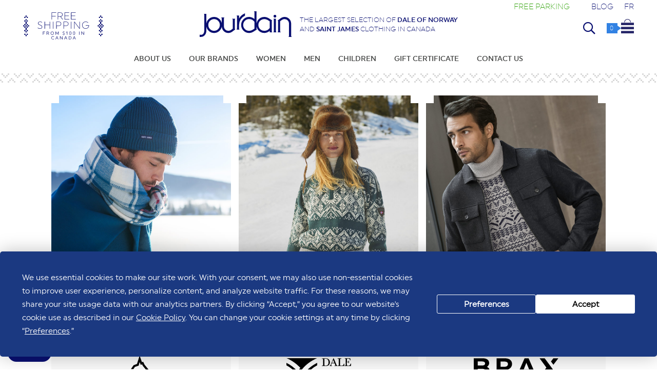

--- FILE ---
content_type: text/html; charset=UTF-8
request_url: https://www.boutiquejourdain.com/clothing/saint-james/men/nathan-t-shirt/6010
body_size: 106193
content:
<!DOCTYPE html>
<html lang="en">
<head>
    <!--    <script-->
<!--            type="text/javascript"-->
<!--            src="https://app.termly.io/embed.min.js"-->
<!--            data-auto-block="on"-->
<!--            data-website-uuid="64df4fa8-769d-4a78-8f01-eda7ac9464df"-->
<!--    ></script>-->
    <script
            type="text/javascript"
            src="https://app.termly.io/resource-blocker/64df4fa8-769d-4a78-8f01-eda7ac9464df?autoBlock=off"
    ></script>
<!-- Google tag (gtag.js) -->
<!--    <script async src="https://www.googletagmanager.com/gtag/js?id=UA-6633058-1"></script>-->
<!--    <script>-->
<!--        window.dataLayer = window.dataLayer || [];-->
<!--        function gtag(){dataLayer.push(arguments);}-->
<!--        gtag('js', new Date());-->
<!---->
<!--        gtag('config', 'UA-6633058-1');-->
<!--    </script>-->

<!--     Google tag (gtag.js)-->
<!--    <script async src="https://www.googletagmanager.com/gtag/js?id=G-HHLHK2YD0K"></script>-->
<!--    <script>-->
<!--        window.dataLayer = window.dataLayer || [];-->
<!--        function gtag(){dataLayer.push(arguments);}-->
<!--        gtag('js', new Date());-->
<!---->
<!--        gtag('config', 'G-HHLHK2YD0K');-->
<!--    </script>-->
    <script>
        window.dataLayer = window.dataLayer || [];
        function gtag() {
            dataLayer.push(arguments);
        }
    </script>
        <!-- Google Tag Manager -->
<script>(function(w,d,s,l,i){w[l]=w[l]||[];w[l].push({'gtm.start':
new Date().getTime(),event:'gtm.js'});var f=d.getElementsByTagName(s)[0],
j=d.createElement(s),dl=l!='dataLayer'?'&l='+l:'';j.async=true;j.src=
'https://www.googletagmanager.com/gtm.js?id='+i+dl;f.parentNode.insertBefore(j,f);
})(window,document,'script','dataLayer','GTM-KJWG5MX');</script>
<!-- End Google Tag Manager -->
<meta name="google-site-verification" content="tbhsl8HuR2qK8-I0paDMeDZ_5m7SuYBaLePeem4b0qk" />
<meta name="facebook-domain-verification" content="p9s2mt9xmqnbgms3s8st4xkjkbq321" />
<meta name="viewport" content="width=device-width; initial-scale=1.0;" id="viewport">
<meta http-equiv="content-type" content="text/html; charset=UTF-8">
    <link rel="canonical" href="https://www.boutiquejourdain.com/" />
    <base href="https://www.boutiquejourdain.com" />
<title>Jourdain: online store offering clothing for men and women</title>
<link rel="apple-touch-icon" sizes="57x57" href="/apple-touch-icon-57x57.png">
<link rel="apple-touch-icon" sizes="60x60" href="/apple-touch-icon-60x60.png">
<link rel="apple-touch-icon" sizes="72x72" href="/apple-touch-icon-72x72.png">
<link rel="apple-touch-icon" sizes="76x76" href="/apple-touch-icon-76x76.png">
<link rel="apple-touch-icon" sizes="114x114" href="/apple-touch-icon-114x114.png">
<link rel="apple-touch-icon" sizes="120x120" href="/apple-touch-icon-120x120.png">
<link rel="apple-touch-icon" sizes="144x144" href="/apple-touch-icon-144x144.png">
<link rel="apple-touch-icon" sizes="152x152" href="/apple-touch-icon-152x152.png">
<link rel="apple-touch-icon" sizes="180x180" href="/apple-touch-icon-180x180.png">
<link rel="icon" type="image/png" href="/favicon-32x32.png" sizes="32x32">
<link rel="icon" type="image/png" href="/favicon-194x194.png" sizes="194x194">
<link rel="icon" type="image/png" href="/favicon-96x96.png" sizes="96x96">
<link rel="icon" type="image/png" href="/android-chrome-192x192.png" sizes="192x192">
<link rel="icon" type="image/png" href="/favicon-16x16.png" sizes="16x16">
<link rel="manifest" href="/manifest.json">
<meta name="msapplication-TileColor" content="#233588">
<meta name="msapplication-TileImage" content="/mstile-144x144.png">
<meta name="theme-color" content="#ffffff">
<meta name="description" content="Jourdain specializes in the online sale of Dale of Norway, Elisa Cavaletti and Saint James brands of clothing. Free delivery in Canada.">
<meta property="fb:app_id" content="160072577777901"/>
    <meta property="og:image:width" content="" />
    <meta property="og:image:height" content="" />
    <meta property="og:image" content="https://www.boutiquejourdain.com/contenuFichiers/images/slideshow/jourdain.jpg"/>
    <meta property="og:title" content="Jourdain: online store offering clothing for men and women"/>
    <meta property="og:description" content="Jourdain specializes in the online sale of Dale of Norway, Elisa Cavaletti and Saint James brands of clothing. Free delivery in Canada."/>
    <meta property="og:type" content="website"/>
    <meta property="og:url" content="https://www.boutiquejourdain.com/clothing/saint-james/men/nathan-t-shirt/6010"/>
    <meta property="og:site_name" content="Boutique Jourdain - The largest selection of Dale of Norway and Saint James clothing in Canada"/>
    <meta name="twitter:title" content="Jourdain: online store offering clothing for men and women" />
    <meta name="twitter:image" content="https://www.boutiquejourdain.com//contenuFichiers/images/slideshow/jourdain.jpg"/>
    <meta name="twitter:url" content="https://www.boutiquejourdain.com/clothing/saint-james/men/nathan-t-shirt/6010" />
        <script type="text/javascript" src="ajax/saveClientId.js"></script>
    <script src="https://ajax.googleapis.com/ajax/libs/jquery/2.1.3/jquery.min.js"></script>
<script src="js/jquery-ui.min.js"></script>
<script type="text/javascript" src="https://www.boutiquejourdain.com/js/modernizr.js"></script>
    <script type="text/javascript" src="js/modernizr-webp.js"></script>
<script>
    const htmltag = document.querySelector('html');
console.log('www.boutiquejourdain.com/clothing/saint-james/men/nathan-t-shirt/6010 | www.boutiquejourdain.com/'+document.referrer);    
</script>
<link rel="stylesheet" href="https://www.boutiquejourdain.com/fancybox/source/jquery.fancybox.css?v=2.1.5" type="text/css" media="screen" />
<script type="text/javascript" src="https://www.boutiquejourdain.com/fancybox/source/jquery.fancybox.pack.js?v=2.1.5"></script>
<script type="text/javascript">
$(document).ready(function() {
    $(".fancybox").fancybox({
     tpl: {
    closeBtn : '<a title="Close" class="fancybox-item fancybox-close" href="javascript:;"></a>',
      next: '<a title="Next" class="fancybox-nav fancybox-next"><span></span></a>',
      prev: '<a title="Previous" class="fancybox-nav fancybox-prev"><span></span></a>'
     }
    });
});
</script>
<script type="text/javascript">
function cartClose()
{
    //$("#cart_mini").css('display','none');
    //$("#cart_mini").fadeOut(200,"easeInQuint").;
      $( "#cart_mini" ).fadeOut( 200,"easeInQuint", function() {
    $('#miniCartContainer').html('<i class="fal fa-spinner-third fa-spin"></i>');
  });
}
function quickViewClose()
{
    $("#quickViewContainerBack").fadeOut(200,"easeInQuint");
    $("#quickViewContainer").css('display','none');
    $( "#item-sheet-container" ).css('display','none');
    $("body").css({'overflow':'auto'});
      //$( "#quickViewContainer" ).fadeOut( 200,"easeInQuint", function() {
    //$('#miniCartContainer').html('<i class="fal fa-spinner-third fa-spin"></i>');
  //});
}
function btnGoToSheetShow(itemID)
{
    if ($( window ).width() < 768)
    {
        window.location.href = "?item="+itemID;
    }
    else
    {
       $("#btnGoToSheet"+itemID).css('display','block');
    }
}
</script>
    <script src="https://www.boutiquejourdain.com/js/jquery.bxslider.min.js?v=18488"></script>
    <link href="https://www.boutiquejourdain.com/css/jquery.bxslider.css" rel="stylesheet" />
                <script src="ajax/quickview-show.js?v=18488"></script>
        <script src="ajax/cart-show_v2.js"></script>
        <!--<link href='https://fonts.googleapis.com/css?family=Nixie+One' rel='stylesheet' type='text/css'>-->
<link rel="preconnect" href="https://fonts.googleapis.com">
<link rel="preconnect" href="https://fonts.gstatic.com" crossorigin>
<link href="https://fonts.googleapis.com/css2?family=BioRhyme:wght@200;300;400&family=Nixie+One&display=swap" rel="stylesheet">
<link rel="stylesheet" href="https://pro.fontawesome.com/releases/v5.6.1/css/all.css" integrity="sha384-NJXGk7R+8gWGBdutmr+/d6XDokLwQhF1U3VA7FhvBDlOq7cNdI69z7NQdnXxcF7k" crossorigin="anonymous">
<link rel="stylesheet" href="font-awesome/css/font-awesome.min.css">
    <link rel="stylesheet" href="https://www.boutiquejourdain.com/css/jquery-ui.min.css">
<link href="https://www.boutiquejourdain.com/css/reset.css" rel="stylesheet">
            <link href="https://www.boutiquejourdain.com/css/styles_v2.css?v=18488" rel="stylesheet">
        <link href="https://www.boutiquejourdain.com/css/responsive_v2.css?v=18488" rel="stylesheet">
            <!-- Facebook Pixel Code -->
    <script>
    !function(f,b,e,v,n,t,s)
    {if(f.fbq)return;n=f.fbq=function(){n.callMethod?
    n.callMethod.apply(n,arguments):n.queue.push(arguments)};
    if(!f._fbq)f._fbq=n;n.push=n;n.loaded=!0;n.version='2.0';
    n.queue=[];t=b.createElement(e);t.async=!0;
    t.src=v;s=b.getElementsByTagName(e)[0];
    s.parentNode.insertBefore(t,s)}(window,document,'script',
    'https://connect.facebook.net/en_US/fbevents.js');
     fbq('init', '720236542015010'); 
    fbq('track', 'PageView');
    </script>
    <noscript>
     <img height="1" width="1" 
    src="https://www.facebook.com/tr?id=720236542015010&ev=PageView
    &noscript=1"/>
    </noscript>
    <!-- End Facebook Pixel Code -->
    </head>
    <body class="brandpage page langen">
    <script src="ajax/getResolution.js?v=18488"></script>
    <script>
        // jQuery(document).ready(function() {
        if (jQuery(window).width() < 768) {
            mobile = 1;
        } else {
            mobile = 2;
        }
        getResolution(mobile);
        // });
    </script>
    <!-- Google Tag Manager (noscript) -->
    <noscript><iframe src="https://www.googletagmanager.com/ns.html?id=GTM-KJWG5MX"
    height="0" width="0" style="display:none;visibility:hidden"></iframe></noscript>
    <!-- End Google Tag Manager (noscript) -->
<!--    <script>-->
<!--        window.dataLayer.push(function(){-->
<!--            gtag('get', 'G-HHLHK2YD0K', 'client_id', function(clientId){-->
<!--                console.log("clientId récupéré :", clientId);-->
<!--                saveClientId(clientId);-->
<!--            });-->
<!--        });-->
<!--    </script>-->
<input type="hidden" id="resW" name="resW" value="0" />
<script>
    resW = $( document ).width();
    $( "#resW" ).val(resW);
    console.log('l :'+resW);
</script>
<!--    <script>-->
<!--    (function(i,s,o,g,r,a,m){i['GoogleAnalyticsObject']=r;i[r]=i[r]||function(){-->
<!--    (i[r].q=i[r].q||[]).push(arguments)},i[r].l=1*new Date();a=s.createElement(o),-->
<!--    m=s.getElementsByTagName(o)[0];a.async=1;a.src=g;m.parentNode.insertBefore(a,m)-->
<!--    })(window,document,'script','//www.google-analytics.com/analytics.js','ga');-->
<!---->
<!--    ga('create', 'UA-6633058-1', 'auto');-->
<!--    ga('send', 'pageview');-->
<!---->
<!--    </script>-->
    <!--<script> 
var $buoop = {
    vs:{e:-4,f:-3,o:-3,s:-1,c:-3},
    c:2,
    reminder: 1,
    reminderClosed: 24,
    l: 'en'
}; 
function $buo_f(){ 
 var e = document.createElement("script"); 
 e.src = "//browser-update.org/update.min.js"; 
 document.body.appendChild(e);
};
try {document.addEventListener("DOMContentLoaded", $buo_f,false)}
catch(e){window.attachEvent("onload", $buo_f)}
</script>-->
<header>
    <input type="hidden" value="" id="resolution2">
    <div id="mobile-icon-nav" onclick="openCloseMobileNav()">
        <i class="far fa-bars"></i><i class="fal fa-times"></i>
    </div>
    <div id="logoTeaserContainer">
        <div id="logo"><a href="" title="Jourdain" alt="Jourdain"><img src="img/logo.svg" alt="Jourdain" /></a></div>
        <div id="teaser">The largest selection of <a href="https://www.boutiquejourdain.com/clothing/dale-of-norway"><strong>Dale of Norway</strong></a><br/>and <a href="https://www.boutiquejourdain.com/clothing/saint-james"><strong>Saint James</strong></a> clothing in Canada</div>
    </div>
        <div id="free-shipping">
        <a href="/delivery-fees" title="Free shipping<br><span>from $100 in Canada</span>"><img src="img/free-shipping_v2_en.svg" alt="Free shipping<br><span>from $100 in Canada</span>" /></a><br/>
        <!--<div id="freeShippingTempo">UPS will be taking over delivery temporarily</div>-->
    </div>
    <a href="jourdain-blog/news-from-jourdain/free-parking/12/68377">
        <div id="free-parking" class="en">
            Free parking        </div>
    </a>
    <a href="/jourdain-blog">
        <div id="blog-top-nav-btn" class="en">
            Blog        </div>
    </a>
    <div id="lang">
                    <a href="?lang=fr&item=6010" title="Français">FR</a>
                </div>
    <div id="search-form-tab1" class="search-form-tab" onclick="openSearchField(1)">
        <div id="search-form-container">
    <form action="?" method="get" enctype="multipart/form-data" name="search-form" id="search-form">
    <input name="rub" id="rub" type="hidden" value="search">
    <input name="keywords" id="keywords" class="keywords-field" type="text" autofocus>
    </form>
    <div id="close-search-field" onclick="search(1)" title="Search"></div>
</div>    </div>
    <div id="icon-basket" onmouseover="cartShow()">
        <a href="?rub=cart" title="Your shopping bag" rel="nofollow" id="linkToCart">
            <div id="icon-basket-counter" class="icon-basket-counter"><span id="cartItemsNumberTop">0</span></div><img src="img/icon-cart.svg" alt="Your shopping bag" />
        </a>
    </div>
    <div id="icon-basket" class="mobile">
        <a href="?rub=cart" title="Your shopping bag" rel="nofollow" id="linkToCart">
            <div id="icon-basket-counter" class="icon-basket-counter"><span id="cartItemsNumberTop">0</span></div><img src="img/icon-cart.svg" alt="Your shopping bag" />
        </a>
    </div>
    <input type="hidden" name="numberCartItems" id="numberCartItems" value="0" />
</header>
<script type="text/javascript" src="js/nav_v2.js?v=18488"></script>
<nav id="nav_v2">
<ul class="navbar">
    <li id="tab1">
            <a
                            href="/about-us" title="Learn more about the Jourdain Québec online stores"
                                    onmouseover="toggleSubNav(0)"
                    >About Us                        </a>                    </li><li id="tab2">
            <a
             onmouseover="toggleSubNav(4)">Our Brands                            <i class="fal fa-plus"></i><i class="fal fa-minus"></i>
                            </a>            <div class="subNavContainer" id="subNavContainer4">
    <div id="subNavWrapper">
        <div id="subNavByBrands">
            <div class="title">Discover</div>
            <div id="brandsGrid">
                                    <div class="brandWrapper ">
                        <a href="/clothing/dale-of-norway">
                            <div class="brandLogo" id="brand1Logo"><img src="/contentFiles/images/marques/Logo_Dale.svg" alt="Dale of Norway" /></div>
                            <div class="brandTeaser">Norwegian knitting</div>
                        </a>
                    </div>
                                        <div class="brandWrapper ">
                        <a href="/clothing/saint-james">
                            <div class="brandLogo" id="brand2Logo"><img src="/contentFiles/images/marques/Logo_Saint_James.svg" alt="Saint James" /></div>
                            <div class="brandTeaser">The sailor look</div>
                        </a>
                    </div>
                                        <div class="brandWrapper ">
                        <a href="/clothing/brax">
                            <div class="brandLogo" id="brand10Logo"><img src="/contentFiles/images/marques/Logo_Brax.svg" alt="Brax" /></div>
                            <div class="brandTeaser">Urban comfort</div>
                        </a>
                    </div>
                                        <div class="brandWrapper ">
                        <a href="/clothing/cambio">
                            <div class="brandLogo" id="brand11Logo"><img src="/contentFiles/images/marques/Logo_Cambio.svg" alt="Cambio" /></div>
                            <div class="brandTeaser">Pants</div>
                        </a>
                    </div>
                                        <div class="brandWrapper ">
                        <a href="/clothing/carmen-g">
                            <div class="brandLogo" id="brand4Logo"><img src="/contentFiles/images/marques/Logo_CarmenG.svg" alt="Carmen G." /></div>
                            <div class="brandTeaser">Raincoat</div>
                        </a>
                    </div>
                                        <div class="brandWrapper ">
                        <a href="/clothing/estheme">
                            <div class="brandLogo" id="brand14Logo"><img src="/contentFiles/images/marques/Logo_Estheme.svg" alt="Estheme Cachemire" /></div>
                            <div class="brandTeaser">Cashmere reimagined</div>
                        </a>
                    </div>
                                        <div class="brandWrapper ">
                        <a href="/clothing/oui">
                            <div class="brandLogo" id="brand20Logo"><img src="/contentFiles/images/marques/Logo_Oui.svg" alt="OUI" /></div>
                            <div class="brandTeaser">German knitting!</div>
                        </a>
                    </div>
                                        <div class="brandWrapper ">
                        <a href="/clothing/colmar">
                            <div class="brandLogo" id="brand21Logo"><img src="/contentFiles/images/marques/Logo_Colmar.svg" alt="Colmar" /></div>
                            <div class="brandTeaser">Comfort and performance</div>
                        </a>
                    </div>
                                </div>
        </div>
    </div>
</div>        </li><li id="tab4">
            <a
                            href="/clothing/women" title="Dale Of Norway, Saint James, Brax For Women | Boutique Jourdain"
                                    onmouseover="toggleSubNav(1)"
                    >Women                            <i class="fal fa-plus"></i><i class="fal fa-minus"></i>
                            </a>            <div class="subNavContainer" id="subNavContainer1">
    <div id="subNavWrapper">
        <div id="subNavByBrands">
            <div class="title">By brand</div>
            <div id="brandsGrid">
                                    <div class="brandWrapper ">
                        <a href="/clothing/dale-of-norway/women">
                            <div class="brandLogo" id="brand1Logo"><img src="/contentFiles/images/marques/Logo_Dale.svg" alt="Dale of Norway" /></div>
                            <div class="brandTeaser">Norwegian knitting</div>
                        </a>
                    </div>
                                        <div class="brandWrapper ">
                        <a href="/clothing/saint-james/women">
                            <div class="brandLogo" id="brand2Logo"><img src="/contentFiles/images/marques/Logo_Saint_James.svg" alt="Saint James" /></div>
                            <div class="brandTeaser">The sailor look</div>
                        </a>
                    </div>
                                        <div class="brandWrapper ">
                        <a href="/clothing/brax/women">
                            <div class="brandLogo" id="brand10Logo"><img src="/contentFiles/images/marques/Logo_Brax.svg" alt="Brax" /></div>
                            <div class="brandTeaser">Urban comfort</div>
                        </a>
                    </div>
                                        <div class="brandWrapper ">
                        <a href="/clothing/cambio/women">
                            <div class="brandLogo" id="brand11Logo"><img src="/contentFiles/images/marques/Logo_Cambio.svg" alt="Cambio" /></div>
                            <div class="brandTeaser">Pants</div>
                        </a>
                    </div>
                                        <div class="brandWrapper ">
                        <a href="/clothing/carmen-g/women">
                            <div class="brandLogo" id="brand4Logo"><img src="/contentFiles/images/marques/Logo_CarmenG.svg" alt="Carmen G." /></div>
                            <div class="brandTeaser">Raincoat</div>
                        </a>
                    </div>
                                        <div class="brandWrapper ">
                        <a href="/clothing/estheme/women">
                            <div class="brandLogo" id="brand14Logo"><img src="/contentFiles/images/marques/Logo_Estheme.svg" alt="Estheme Cachemire" /></div>
                            <div class="brandTeaser">Cashmere reimagined</div>
                        </a>
                    </div>
                                        <div class="brandWrapper ">
                        <a href="/clothing/oui/women">
                            <div class="brandLogo" id="brand20Logo"><img src="/contentFiles/images/marques/Logo_Oui.svg" alt="OUI" /></div>
                            <div class="brandTeaser">German knitting!</div>
                        </a>
                    </div>
                                        <div class="brandWrapper ">
                        <a href="/clothing/colmar/women">
                            <div class="brandLogo" id="brand21Logo"><img src="/contentFiles/images/marques/Logo_Colmar.svg" alt="Colmar" /></div>
                            <div class="brandTeaser">Comfort and performance</div>
                        </a>
                    </div>
                                </div>
        </div>
        <div id="subNavByCategories">
            <div class="title">By categories</div>
            <div id="categoriesGrid">
                <div class="subcatList" id="subcatListMobileOnly">
                                            <a href="/women/new" class="newItemsLink2"><h2>New</h2></a>
                                        </div>
                                        <div class="subcatList" id="subcatList1">
                            <a href="/women/clothes" onmouseover="toggleSubCat(1,1)">
                            <h2>Clothes</h2><i class="fal fa-plus"></i><i class="fal fa-minus"></i>
                            </a>
                            <div class="subCatLinksWrapper" id="subCatLinks1">
                                                                        <div class="subCatLink"><a href="/women/clothes/bermuda-shorts">Bermuda shorts</a></div>
                                                                                <div class="subCatLink"><a href="/women/clothes/cardigans">Cardigans</a></div>
                                                                                <div class="subCatLink"><a href="/women/clothes/sweaters">Sweaters</a></div>
                                                                                <div class="subCatLink"><a href="/women/clothes/blouses">Blouses</a></div>
                                                                                <div class="subCatLink"><a href="/women/clothes/jeans">Jeans</a></div>
                                                                                <div class="subCatLink"><a href="/women/clothes/skirts">Skirts</a></div>
                                                                                <div class="subCatLink"><a href="/women/clothes/nautical-t-shirts">Nautical T-Shirts</a></div>
                                                                                <div class="subCatLink"><a href="/women/clothes/pants">Pants</a></div>
                                                                                <div class="subCatLink"><a href="/women/clothes/dresses">Dresses</a></div>
                                                                                <div class="subCatLink"><a href="/women/clothes/baselayers">Baselayers</a></div>
                                                                                <div class="subCatLink"><a href="/women/clothes/t-shirts">T-shirts</a></div>
                                                                                <div class="subCatLink"><a href="/women/clothes/jackets">Jackets</a></div>
                                                                                <div class="subCatLink"><a href="/women/clothes/blazers">Blazers</a></div>
                                                                    </div>
                            <div class="subcatShowAll"><a href="/women/clothes">View all</a></div>
                        </div>
                                                <div class="subcatList" id="subcatList2">
                            <a href="/women/outside" onmouseover="toggleSubCat(1,2)">
                            <h2>Outside</h2><i class="fal fa-plus"></i><i class="fal fa-minus"></i>
                            </a>
                            <div class="subCatLinksWrapper" id="subCatLinks2">
                                                                        <div class="subCatLink"><a href="/women/outside/windstoppers">Windstoppers</a></div>
                                                                                <div class="subCatLink"><a href="/women/outside/raincoats">Raincoats</a></div>
                                                                                <div class="subCatLink"><a href="/women/outside/coats">Coats</a></div>
                                                                                <div class="subCatLink"><a href="/women/outside/sleeveless-jacket">Sleeveless jacket</a></div>
                                                                    </div>
                            <div class="subcatShowAll"><a href="/women/outside">View all</a></div>
                        </div>
                                                <div class="subcatList" id="subcatList3">
                            <a href="/women/accessories" onmouseover="toggleSubCat(1,3)">
                            <h2>Accessories</h2><i class="fal fa-plus"></i><i class="fal fa-minus"></i>
                            </a>
                            <div class="subCatLinksWrapper" id="subCatLinks3">
                                                                        <div class="subCatLink"><a href="/women/accessories/headbands">Headbands</a></div>
                                                                                <div class="subCatLink"><a href="/women/accessories/bracelets">Bracelets</a></div>
                                                                                <div class="subCatLink"><a href="/women/accessories/hats">Hats</a></div>
                                                                                <div class="subCatLink"><a href="/women/accessories/socks">Socks</a></div>
                                                                                <div class="subCatLink"><a href="/women/accessories/scarfs">Scarfs</a></div>
                                                                                <div class="subCatLink"><a href="/women/accessories/mittens">Mittens</a></div>
                                                                                <div class="subCatLink"><a href="/women/accessories/bags">Bags</a></div>
                                                                                <div class="subCatLink"><a href="/women/accessories/handbags">Handbags</a></div>
                                                                                <div class="subCatLink"><a href="/women/accessories/shoes">Shoes</a></div>
                                                                                <div class="subCatLink"><a href="/women/accessories/doggy">Doggy</a></div>
                                                                                <div class="subCatLink"><a href="/women/accessories/toques">Toques</a></div>
                                                                    </div>
                            <div class="subcatShowAll"><a href="/women/accessories">View all</a></div>
                        </div>
                                        <div class="subcatList">
                                            <a href="/women/new" class="newItemsLink"><h2>New</h2></a>
                                                <h2 class="discountLink"><a href="/women/sales">Sales</a></h2>
                                        </div>
            </div>
        </div>
    </div>
</div>        </li><li id="tab5">
            <a
                            href="/clothing/men" title="Dale Of Norway, Saint James, Brax For Men | Boutique Jourdain"
                                    onmouseover="toggleSubNav(2)"
                    >Men                            <i class="fal fa-plus"></i><i class="fal fa-minus"></i>
                            </a>            <div class="subNavContainer" id="subNavContainer2">
    <div id="subNavWrapper">
        <div id="subNavByBrands">
            <div class="title">By brand</div>
            <div id="brandsGrid">
                                    <div class="brandWrapper ">
                        <a href="/clothing/dale-of-norway/men">
                            <div class="brandLogo" id="brand1Logo"><img src="/contentFiles/images/marques/Logo_Dale.svg" alt="Dale of Norway" /></div>
                            <div class="brandTeaser">Norwegian knitting</div>
                        </a>
                    </div>
                                        <div class="brandWrapper ">
                        <a href="/clothing/saint-james/men">
                            <div class="brandLogo" id="brand2Logo"><img src="/contentFiles/images/marques/Logo_Saint_James.svg" alt="Saint James" /></div>
                            <div class="brandTeaser">The sailor look</div>
                        </a>
                    </div>
                                        <div class="brandWrapper ">
                        <a href="/clothing/brax/men">
                            <div class="brandLogo" id="brand10Logo"><img src="/contentFiles/images/marques/Logo_Brax.svg" alt="Brax" /></div>
                            <div class="brandTeaser">Urban comfort</div>
                        </a>
                    </div>
                                        <div class="brandWrapper ">
                        <a href="/clothing/colmar/men">
                            <div class="brandLogo" id="brand21Logo"><img src="/contentFiles/images/marques/Logo_Colmar.svg" alt="Colmar" /></div>
                            <div class="brandTeaser">Comfort and performance</div>
                        </a>
                    </div>
                                </div>
        </div>
        <div id="subNavByCategories">
            <div class="title">By categories</div>
            <div id="categoriesGrid">
                <div class="subcatList" id="subcatListMobileOnly">
                                            <a href="/men/new" class="newItemsLink2"><h2>New</h2></a>
                                        </div>
                                        <div class="subcatList" id="subcatList1">
                            <a href="/men/clothes" onmouseover="toggleSubCat(2,1)">
                            <h2>Clothes</h2><i class="fal fa-plus"></i><i class="fal fa-minus"></i>
                            </a>
                            <div class="subCatLinksWrapper" id="subCatLinks1">
                                                                        <div class="subCatLink"><a href="/men/clothes/cardigans">Cardigans</a></div>
                                                                                <div class="subCatLink"><a href="/men/clothes/sweaters">Sweaters</a></div>
                                                                                <div class="subCatLink"><a href="/men/clothes/shirts">Shirts</a></div>
                                                                                <div class="subCatLink"><a href="/men/clothes/jeans">Jeans</a></div>
                                                                                <div class="subCatLink"><a href="/men/clothes/nautical-t-shirts">Nautical T-Shirts</a></div>
                                                                                <div class="subCatLink"><a href="/men/clothes/pants">Pants</a></div>
                                                                                <div class="subCatLink"><a href="/men/clothes/baselayers">Baselayers</a></div>
                                                                                <div class="subCatLink"><a href="/men/clothes/t-shirts">T-shirts</a></div>
                                                                                <div class="subCatLink"><a href="/men/clothes/jackets">Jackets</a></div>
                                                                    </div>
                            <div class="subcatShowAll"><a href="/men/clothes">View all</a></div>
                        </div>
                                                <div class="subcatList" id="subcatList2">
                            <a href="/men/outside" onmouseover="toggleSubCat(2,2)">
                            <h2>Outside</h2><i class="fal fa-plus"></i><i class="fal fa-minus"></i>
                            </a>
                            <div class="subCatLinksWrapper" id="subCatLinks2">
                                                                        <div class="subCatLink"><a href="/men/outside/windstoppers">Windstoppers</a></div>
                                                                                <div class="subCatLink"><a href="/men/outside/raincoats">Raincoats</a></div>
                                                                                <div class="subCatLink"><a href="/men/outside/coats">Coats</a></div>
                                                                                <div class="subCatLink"><a href="/men/outside/sleeveless-jacket">Sleeveless jacket</a></div>
                                                                    </div>
                            <div class="subcatShowAll"><a href="/men/outside">View all</a></div>
                        </div>
                                                <div class="subcatList" id="subcatList3">
                            <a href="/men/accessories" onmouseover="toggleSubCat(2,3)">
                            <h2>Accessories</h2><i class="fal fa-plus"></i><i class="fal fa-minus"></i>
                            </a>
                            <div class="subCatLinksWrapper" id="subCatLinks3">
                                                                        <div class="subCatLink"><a href="/men/accessories/headbands">Headbands</a></div>
                                                                                <div class="subCatLink"><a href="/men/accessories/caps">Caps</a></div>
                                                                                <div class="subCatLink"><a href="/men/accessories/belts">Belts</a></div>
                                                                                <div class="subCatLink"><a href="/men/accessories/hats">Hats</a></div>
                                                                                <div class="subCatLink"><a href="/men/accessories/socks">Socks</a></div>
                                                                                <div class="subCatLink"><a href="/men/accessories/scarfs">Scarfs</a></div>
                                                                                <div class="subCatLink"><a href="/men/accessories/mittens">Mittens</a></div>
                                                                                <div class="subCatLink"><a href="/men/accessories/bags">Bags</a></div>
                                                                                <div class="subCatLink"><a href="/men/accessories/shoes">Shoes</a></div>
                                                                                <div class="subCatLink"><a href="/men/accessories/doggy">Doggy</a></div>
                                                                                <div class="subCatLink"><a href="/men/accessories/toques">Toques</a></div>
                                                                    </div>
                            <div class="subcatShowAll"><a href="/men/accessories">View all</a></div>
                        </div>
                                        <div class="subcatList">
                                            <a href="/men/new" class="newItemsLink"><h2>New</h2></a>
                                                <h2 class="discountLink"><a href="/men/sales">Sales</a></h2>
                                        </div>
            </div>
        </div>
    </div>
</div>        </li><li id="tab6">
            <a
                            href="/clothing/children" title="Dale Of Norway, Saint James, Brax For Kids | Boutique Jourdain"
                                    onmouseover="toggleSubNav(3)"
                    >Children                            <i class="fal fa-plus"></i><i class="fal fa-minus"></i>
                            </a>            <div class="subNavContainer" id="subNavContainer3">
    <div id="subNavWrapper">
        <div id="subNavByBrands">
            <div class="title">By brand</div>
            <div id="brandsGrid">
                                    <div class="brandWrapper ">
                        <a href="/clothing/dale-of-norway/children">
                            <div class="brandLogo" id="brand1Logo"><img src="/contentFiles/images/marques/Logo_Dale.svg" alt="Dale of Norway" /></div>
                            <div class="brandTeaser">Norwegian knitting</div>
                        </a>
                    </div>
                                        <div class="brandWrapper ">
                        <a href="/clothing/saint-james/children">
                            <div class="brandLogo" id="brand2Logo"><img src="/contentFiles/images/marques/Logo_Saint_James.svg" alt="Saint James" /></div>
                            <div class="brandTeaser">The sailor look</div>
                        </a>
                    </div>
                                </div>
        </div>
        <div id="subNavByCategories">
            <div class="title">By categories</div>
            <div id="categoriesGrid">
                <div class="subcatList" id="subcatListMobileOnly">
                                    </div>
                                        <div class="subcatList" id="subcatList1">
                            <a href="/children/clothes" onmouseover="toggleSubCat(3,1)">
                            <h2>Clothes</h2><i class="fal fa-plus"></i><i class="fal fa-minus"></i>
                            </a>
                            <div class="subCatLinksWrapper" id="subCatLinks1">
                                                                        <div class="subCatLink"><a href="/children/clothes/sweaters">Sweaters</a></div>
                                                                                <div class="subCatLink"><a href="/children/clothes/nautical-t-shirts">Nautical T-Shirts</a></div>
                                                                                <div class="subCatLink"><a href="/children/clothes/t-shirts">T-shirts</a></div>
                                                                    </div>
                            <div class="subcatShowAll"><a href="/children/clothes">View all</a></div>
                        </div>
                                                <div class="subcatList" id="subcatList2">
                            <a href="/children/outside" onmouseover="toggleSubCat(3,2)">
                            <h2>Outside</h2><i class="fal fa-plus"></i><i class="fal fa-minus"></i>
                            </a>
                            <div class="subCatLinksWrapper" id="subCatLinks2">
                                                                        <div class="subCatLink"><a href="/children/outside/raincoats">Raincoats</a></div>
                                                                    </div>
                            <div class="subcatShowAll"><a href="/children/outside">View all</a></div>
                        </div>
                                                <div class="subcatList" id="subcatList3">
                            <a href="/children/accessories" onmouseover="toggleSubCat(3,3)">
                            <h2>Accessories</h2><i class="fal fa-plus"></i><i class="fal fa-minus"></i>
                            </a>
                            <div class="subCatLinksWrapper" id="subCatLinks3">
                                                                        <div class="subCatLink"><a href="/children/accessories/toques">Toques</a></div>
                                                                    </div>
                            <div class="subcatShowAll"><a href="/children/accessories">View all</a></div>
                        </div>
                                        <div class="subcatList">
                                            <h2 class="discountLink"><a href="/children/sales">Sales</a></h2>
                                        </div>
            </div>
        </div>
    </div>
</div>        </li><li id="tab8">
            <a
                            href="/gift-certificate" title="Buy Jourdain gift certificates online"
                                    onmouseover="toggleSubNav(0)"
                    >Gift Certificate                        </a>                    </li><li id="tab10">
            <a
                            href="/reach-us" title="To reach Jourdain's online store"
                                    onmouseover="toggleSubNav(0)"
                    >Contact Us                        </a>                    </li>    <li id="search-form-tab2" class="search-form-tab" onclick="openSearchField(2)">
        <div id="search-form-container">
    <form action="?" method="get" enctype="multipart/form-data" name="search-form" id="search-form">
    <input name="rub" id="rub" type="hidden" value="search">
    <input name="keywords" id="keywords" class="keywords-field" type="text" autofocus>
    </form>
    <div id="close-search-field" onclick="search(2)" title="Search"></div>
</div>    </li>
    </ul>
<div id="mobile-nav-footer">
    <div id="block1">
        <div id="free-shipping">
            <a href="/delivery-fees" title="Free shipping<br><span>from $100 in Canada</span>"><img src="img/free-shipping_v2_en.svg" alt="Free shipping<br><span>from $100 in Canada</span>" /></a><br/>
            <!--<div id="freeShippingTempo">UPS will be taking over delivery temporarily</div>-->
        </div>
        <a href="jourdain-blog/news-from-jourdain/free-parking/12/68377">
            <div id="free-parking" class="en">
                Free parking            </div>
        </a>
    </div>
    <div id="lang2">
                    <a href="?lang=fr&item=6010">FRANÇAIS</a>
                </div>
    <div id="mobile-nav-footer-phone_wrapper">
        <div class="mobile-nav-footer-phone"><a href="tel:4186929904">418 692-9904</a></div>
        <span class="sep">|</span>
        <div class="mobile-nav-footer-phone"><a href="tel:18886929904">1 888 692-9904</a></div>
    </div>
</div>
</nav>
<div class="blockSeparator first"></div>
    <div id="cart_mini">
        <div id="miniCartWrapper">
            <div id="miniCartHeader">
                <div id="miniCartHeaderTitle">Your bag in brief</div>
                <div id="miniCartHeaderClose"><i class="fal fa-times-square" onclick="cartClose()"></i></div>
            </div>
            <div id="miniCartContainer">
                                <i class="fal fa-spinner-third fa-spin"></i>
            </div>
        </div>
    </div>
        <div id="quickViewContainerBack"></div>
    <link rel="stylesheet" href="css/owl.carousel.min.css">
<link rel="stylesheet" href="css/owl.theme.default.min.css">
<div id="homeV2Container">
    <div id="quickViewContainer">
        <div id="quickViewClose" onclick="quickViewClose()"><i class="fal fa-times"></i></div>
        <div id="quickViewContent">
        </div>
    </div>
    <div id="mainBrandsSliderContainer">
        <div class="owl-carousel mainBrands">
                            <div class="homeMainBrandContainer">
                    <div class="homeMainBrandImage">
                        <div class="owl-carousel homeMainBrand_images" id="homeMainBrand_images1">
                                                            <img src="/contentFiles/images/accueil/Phospho%20page%20d'accueil.jpg" alt="Saint James image 1" id="homeMainBrand_image1" />
                                                                <img src="/contentFiles/images/accueil/Jourdain_757x1074_8888_CANCAL_LAC-2563_CRUISER-II_LAC-3441HOUAT-H_NAVY-4271_FOULE-CARREAUH25_MER-DE-GLACE-1008_BONNET-PERLE_LAC-2882_AXEL_BRUT_1.jpg" alt="Saint James image 2" id="homeMainBrand_image2" />
                                                                <img src="/contentFiles/images/accueil/Jourdain_757x1074_3492_SAMOENS_LAC-2020_HOUAT_PERLE-CH-3257_MAURINE_BRUT-4271_FOULE-CARREAU_MER-DE-GLACE_1.jpg" alt="Saint James image 3" id="homeMainBrand_image3" />
                                                                <img src="/contentFiles/images/accueil/Jourdain_757x1074_4335_NICO-ML_AMIRAL-ECUME-3441_HOUAT-H_NAVY-2882_AXEL_BRUT_1.jpg" alt="Saint James image 4" id="homeMainBrand_image4" />
                                                        </div>
                        <div class="brandLinksContainer">
                            <div class="brandLink">
                                <a href="/clothing/saint-james/women">Women</a>
                            </div>
                            <div class="brandLink">
                                <a href="/clothing/saint-james/men">Men</a>
                            </div>
                                                            <div class="brandLink">
                                    <a href="/clothing/saint-james/children">Children</a>
                                </div>
                                                        </div>
                    </div>
                    <div class="homeMainBrandFooter">
                        <div class="homeMainBrandLogo">
                            <img src="/contentFiles/images/marques/Logo_Saint_James_SD.svg" alt="Logo Saint James" />
                        </div>
                        <div class="homeMainBrandTeaser">
                            The unique marine style                        </div>
                        <div class="brandLinksContainerMobile">
                            <div class="brandLink">
                                <a href="/clothing/saint-james/women">Women</a>
                            </div>
                            <div class="brandLink">
                                <a href="/clothing/saint-james/men">Men</a>
                            </div>
                                                            <div class="brandLink">
                                    <a href="/clothing/saint-james/children">Children</a>
                                </div>
                                                        </div>
                    </div>
                </div>
                                <div class="homeMainBrandContainer">
                    <div class="homeMainBrandImage">
                        <div class="owl-carousel homeMainBrand_images" id="homeMainBrand_images2">
                                                            <img src="/contentFiles/images/accueil/Jourdain_757x1074_Team_Norway_Cortina_sweater_mens_B00_1.jpg" alt="Dale of Norway image 1" id="homeMainBrand_image1" />
                                                                <img src="/contentFiles/images/accueil/Jourdain_757x1074_Roset_Windproof_womens_sweater_N00_1.jpg" alt="Dale of Norway image 2" id="homeMainBrand_image2" />
                                                                <img src="/contentFiles/images/accueil/Jourdain_757x1074_Roset_Windproof_mens_sweater_F00_1.jpg" alt="Dale of Norway image 3" id="homeMainBrand_image3" />
                                                                <img src="/contentFiles/images/accueil/Jourdain_757x1074_Setesdal_Undyed_unisex_jacket_M00_1.jpg" alt="Dale of Norway image 4" id="homeMainBrand_image4" />
                                                        </div>
                        <div class="brandLinksContainer">
                            <div class="brandLink">
                                <a href="/clothing/dale-of-norway/women">Women</a>
                            </div>
                            <div class="brandLink">
                                <a href="/clothing/dale-of-norway/men">Men</a>
                            </div>
                                                            <div class="brandLink">
                                    <a href="/clothing/dale-of-norway/children">Children</a>
                                </div>
                                                        </div>
                    </div>
                    <div class="homeMainBrandFooter">
                        <div class="homeMainBrandLogo">
                            <img src="/contentFiles/images/marques/Logo_Dale_SD.svg" alt="Logo Dale of Norway" />
                        </div>
                        <div class="homeMainBrandTeaser">
                            Norwegian knitting                        </div>
                        <div class="brandLinksContainerMobile">
                            <div class="brandLink">
                                <a href="/clothing/dale-of-norway/women">Women</a>
                            </div>
                            <div class="brandLink">
                                <a href="/clothing/dale-of-norway/men">Men</a>
                            </div>
                                                            <div class="brandLink">
                                    <a href="/clothing/dale-of-norway/children">Children</a>
                                </div>
                                                        </div>
                    </div>
                </div>
                                <div class="homeMainBrandContainer">
                    <div class="homeMainBrandImage">
                        <div class="owl-carousel homeMainBrand_images" id="homeMainBrand_images3">
                                                            <img src="/contentFiles/images/accueil/Jourdain_757x1074_Brax_Femme_1.jpg" alt="Brax image 1" id="homeMainBrand_image1" />
                                                                <img src="/contentFiles/images/accueil/Jourdain_757x1074_Brax_Homme_2.jpg" alt="Brax image 2" id="homeMainBrand_image2" />
                                                                <img src="/contentFiles/images/accueil/Jourdain_757x1074_Brax_Femme_2.jpg" alt="Brax image 3" id="homeMainBrand_image3" />
                                                                <img src="/contentFiles/images/accueil/Jourdain_757x1074_Brax_Homme_1.jpg" alt="Brax image 4" id="homeMainBrand_image4" />
                                                        </div>
                        <div class="brandLinksContainer">
                            <div class="brandLink">
                                <a href="/clothing/brax/women">Women</a>
                            </div>
                            <div class="brandLink">
                                <a href="/clothing/brax/men">Men</a>
                            </div>
                                                    </div>
                    </div>
                    <div class="homeMainBrandFooter">
                        <div class="homeMainBrandLogo">
                            <img src="/contentFiles/images/marques/Logo_Brax_SD.svg" alt="Logo Brax" />
                        </div>
                        <div class="homeMainBrandTeaser">
                            Urban comfort                        </div>
                        <div class="brandLinksContainerMobile">
                            <div class="brandLink">
                                <a href="/clothing/brax/women">Women</a>
                            </div>
                            <div class="brandLink">
                                <a href="/clothing/brax/men">Men</a>
                            </div>
                                                    </div>
                    </div>
                </div>
                        </div>
    </div>
    <div class="blockSeparator" id="blockSeparator-free-parking-2"></div>
    <div id="free-parking-2">
                    <a href="https://www.boutiquejourdain.com/jourdain-blog/news-from-jourdain/free-parking-for-the-duration-of-the-construction/12/68377">
                <img src="img/Web_Bandeau_Stationnement_v2_en.jpg?v=18488" />
            </a>
                </div>
    <div id="otherBrandsSliderContainer">
        <div id="otherBrandsSliderTitle">Other brands for women</div>
        <div class="owl-carouselWrapper">
            <div class="owl-carousel otherBrands">
                            <div class="homeOtherBrandsContainer">
                    <a href="/clothing/cambio/women">
                        <div class="homeOtherBrandImage">
                            <img src="/contentFiles/images/accueil/Jourdain_757x1074_CAMBIO_fall_winter_2025_original_6052043000099-10.jpg" alt="Cambio" />
                        </div>
                        <div class="homeOtherBrandFooter">
                            <div class="homeOtherBrandTeaser">
                                Pants                            </div>
                            <div class="homeOtherBrandLogo">
                                <img src="/contentFiles/images/marques/Logo_Cambio_SD.svg" alt="Logo Cambio" />
                            </div>
                        </div>
                    </a>
                </div>
                                <div class="homeOtherBrandsContainer">
                    <a href="/clothing/estheme/women">
                        <div class="homeOtherBrandImage">
                            <img src="/contentFiles/images/accueil/Esth%C3%A8me-Cachemire_Jourdain_WES25035H_2_757x1074.jpg" alt="Estheme Cachemire" />
                        </div>
                        <div class="homeOtherBrandFooter">
                            <div class="homeOtherBrandTeaser">
                                Cashmere reimagined                            </div>
                            <div class="homeOtherBrandLogo">
                                <img src="/contentFiles/images/marques/Logo_Estheme_SD.svg" alt="Logo Estheme Cachemire" />
                            </div>
                        </div>
                    </a>
                </div>
                                <div class="homeOtherBrandsContainer">
                    <a href="/clothing/carmen-g/women">
                        <div class="homeOtherBrandImage">
                            <img src="/contentFiles/images/accueil/Carmen_4.jpg" alt="Carmen G." />
                        </div>
                        <div class="homeOtherBrandFooter">
                            <div class="homeOtherBrandTeaser">
                                Raincoat                            </div>
                            <div class="homeOtherBrandLogo">
                                <img src="/contentFiles/images/marques/Logo_CarmenG_SD.svg" alt="Logo Carmen G." />
                            </div>
                        </div>
                    </a>
                </div>
                            </div>
        </div>
    </div>
    <div id="mostPopular">
        <div id="mostPopularWrapper">
            <div>
                <div id="mostPopularTitle">Most<br />
coveted</div>
                <div id="mostPopularIntro">
                    Check out our most popular categories for this Spring. Take care of your style inside and out.                </div>
                                    <div id="mostPopularFirst">
                        <div class="mostPopularImageWrapper">
                            <img src="/contentFiles/images/accueil/Roset_windproof_Vail_windproof_757x1074.jpg" />
                            <div class="mostPopularName">Norwegian Sweaters – Tradition & Elegance</div>
                        </div>
                        <div class="mostPopularLinks">
                                                            <div class="mostPopularLink">
                                    <a href="https://www.boutiquejourdain.com/clothing/dale-of-norway/women">Women <img src="/img/arrowNext.svg" /></a>
                                </div>
                                                                                            <div class="mostPopularLink">
                                    <a href="https://www.boutiquejourdain.com/clothing/dale-of-norway/men">Men <img src="/img/arrowNext.svg" /></a>
                                </div>
                                                                                            <div class="mostPopularLink">
                                    <a href="https://www.boutiquejourdain.com/clothing/dale-of-norway/children">Children <img src="/img/arrowNext.svg" /></a>
                                </div>
                                                        </div>
                    </div>
                                </div>
            <div id="mostPopularOthers">
                                    <div class="mostPopularOther">
                        <div class="mostPopularImageWrapper">
                            <img src="/contentFiles/images/accueil/Jourdain_LEVANT-MODERNE-Neige-Gitane_1.jpg" />
                            <div class="mostPopularName">Saint James<br />
Nautical T-Shirts</div>
                        </div>
                        <div class="mostPopularLinks">
                                                            <div class="mostPopularLink">
                                    <a href="https://www.boutiquejourdain.com/clothing/saint-james/women/nautical-t-shirts/4/1/2/19">Women <img src="/img/arrowNext.svg" /></a>
                                </div>
                                                                                            <div class="mostPopularLink">
                                    <a href="https://www.boutiquejourdain.com/clothing/saint-james/men/nautical-t-shirts/5/2/2/19">Men <img src="/img/arrowNext.svg" /></a>
                                </div>
                                                                                    </div>
                    </div>
                                        <div class="mostPopularOther">
                        <div class="mostPopularImageWrapper">
                            <img src="/contentFiles/images/accueil/Cortina%202026%20757x1074.jpg" />
                            <div class="mostPopularName">The Iconic Winter Sweater : Cortina 2026</div>
                        </div>
                        <div class="mostPopularLinks">
                                                            <div class="mostPopularLink">
                                    <a href="https://www.boutiquejourdain.com/clothing/dale-of-norway/women/cortina-2026-cortina-sweater-sweaters/7461">Women <img src="/img/arrowNext.svg" /></a>
                                </div>
                                                                                            <div class="mostPopularLink">
                                    <a href="https://www.boutiquejourdain.com/clothing/dale-of-norway/men/cortina-2026-men-sweater-sweaters/7463">Men <img src="/img/arrowNext.svg" /></a>
                                </div>
                                                                                    </div>
                    </div>
                                        <div class="mostPopularOther">
                        <div class="mostPopularImageWrapper">
                            <img src="/contentFiles/images/accueil/Jeans_FW2023.jpg" />
                            <div class="mostPopularName">The perfect<br />
jeans</div>
                        </div>
                        <div class="mostPopularLinks">
                                                            <div class="mostPopularLink">
                                    <a href="https://www.boutiquejourdain.com/?rub=4&cat=2&itemsCat=1&itemsSubcat=17">Women <img src="/img/arrowNext.svg" /></a>
                                </div>
                                                                                            <div class="mostPopularLink">
                                    <a href="https://www.boutiquejourdain.com/?lang=en&rub=5&cat=2&itemsCat=1&itemsSubcat=17">Men <img src="/img/arrowNext.svg" /></a>
                                </div>
                                                                                    </div>
                    </div>
                                        <div class="mostPopularOther">
                        <div class="mostPopularImageWrapper">
                            <img src="/contentFiles/images/accueil/Rose_Emile.jpg" />
                            <div class="mostPopularName">The children's<br />
corner</div>
                        </div>
                        <div class="mostPopularLinks">
                                                                                                                    <div class="mostPopularLink">
                                    <a href="https://www.boutiquejourdain.com/clothing/children">Children <img src="/img/arrowNext.svg" /></a>
                                </div>
                                                        </div>
                    </div>
                                </div>
        </div>
    </div>
    <div id="newArrival">
        <div id="newArrivalWrapper">
            <div>
                <div id="newArrivalTitle">New<br />
arrival</div>
                <div id="newArrivalIntro">Looking for novelty, here are the latest trendy products selected for you!</div>
                <div class="newArrivalLinks" id="newArrivalLinks1">
                    <div class="newArrivalLink">
                        <a href="https://www.boutiquejourdain.com/clothing/women/latest-collection">Women's new arrivals <i class="fal fa-angle-right"></i></a>
                    </div>
                    <div class="newArrivalLink">
                        <a href="https://www.boutiquejourdain.com/clothing/men/latest-collection">Men's new arrivals <i class="fal fa-angle-right"></i></a>
                    </div>
                </div>
            </div>
                            <div id="newProductsSlider">
                    <script>
    // function viewColor(itemID,c,image)
    // {
    //     $("#item-image-"+itemID+" img").css( "opacity",'0');
    //     $(".colorNameContainer").css( "display",'none');
    //     $(".item-colors").removeClass("item-colors-over");
    //     $("#item-colors-"+itemID+"-"+c).addClass("item-colors-over");
    //     //$("#item-image-"+itemID+" img").attr("src","itemsImages/couleurs/"+image);
    //     $("#item-image-"+itemID+" img").one("load", function() {
    //         $("#item-image-"+itemID+" img").css( "opacity",'1');
    //     }).attr("src", "itemsImages/webp/couleurs/"+image);
    //     $("#colorNameContainer-"+itemID+"-"+c).css( "display",'block');
    // }
    function viewColor(itemID,c,image)
    {
        //const htmltag = document.querySelector('html');
        console.log(htmltag.classList.contains('webp'));
        console.log(image);
        $("#item-image-"+itemID+" img").css( "opacity",'0');
        $(".colorNameContainer").css( "display",'none');
        $("#colors-container-"+itemID+" .item-colors").removeClass("item-colors-over");
        $("#item-colors-"+itemID+"-"+c).addClass("item-colors-over");
        //$("#item-image-"+itemID+" img").attr("src","itemsImages/couleurs/"+image);
        if (htmltag.classList.contains('webp')) {
            $("#item-image-"+itemID+" img").one("load", function() {
                $("#item-image-"+itemID+" img").css( "opacity",'1');
            }).attr("src", "itemsImages/webp/couleurs/"+image);
        } else {
            image = image.replace("webp", "jpg");
            $("#item-image-"+itemID+" img").one("load", function() {
                $("#item-image-"+itemID+" img").css( "opacity",'1');
            }).attr("src", "itemsImages/couleurs/"+image);
        }
        $("#colorNameContainer-"+itemID+"-"+c).css( "display",'block');
    }
     
</script>
<div class="items-container owl-carousel items-brand-2">
<div class="item">
        <a href="clothing/saint-james/women/toutou-phospho-doggy/7577" title="Doggy for women - Toutou Phospho - Saint James">
            <div class="item-image" id="item-image-7577">
                <img src="itemsImages/webp/couleurs/Jourdain_4276_DZ-NAVY-PHOSPHORESCENT_Pastille.webp" alt="Doggy for women - Toutou Phospho - Saint James" />
                <!-- v4 update -->
<!--                <picture>-->
<!--                    <source srcset="itemsImages/webp/--><!--" type="image/webp">-->
<!--                    <source srcset="itemsImages/--><!--" type="image/jpeg">-->
<!--                    <img src="itemsImages/webp/--><!--" alt="--><!--" />-->
<!--                </picture>-->
                <!-- end v4 update -->
            </div>
            <script>
                if (htmltag.classList.contains('no-webp')) {
                    image = 'Jourdain_4276_DZ-NAVY-PHOSPHORESCENT_Pastille.webp';
                    image = image.replace("webp", "jpg");
                    itemID = 7577;
                    $("#item-image-"+itemID+" img").attr("src", "itemsImages/"+image);
                }
            </script>
        <div class="item-new">New</div><div class="img-loading"><i class="fal fa-spinner-third fa-spin"></i></div>        </a>
        <div class="item-brand">Saint James</div>
        <div class="item-name" onclick="btnGoToSheetShow(7577)">
            <a href="clothing/saint-james/women/toutou-phospho-doggy/7577">Toutou Phospho</a>
                        <div class="btn-container" id="btnGoToSheet7577">
                    <a class="btnGoToSheet quick" onclick="quickViewShow(7577,1,'CAD')">Quick view</a><a class="btnGoToSheet full" href="clothing/saint-james/women/toutou-phospho-doggy/7577">Full details</a>
                </div>
                    </div>
                    <div class="item-subcategories">Doggy</div>
                    <div class="colors-container" id="colors-container-7577">
            <div class="item-colors item-colors-over" id="item-colors-7577-1" onclick="viewColor(7577,1,'Jourdain_4276_DZ-NAVY-PHOSPHORESCENT_Pastille.webp')">
                        <div style="background: url('itemsImages/couleurs/vignettes/Jourdain_4276_DZ-NAVY-PHOSPHORESCENT_Pastille.jpg') no-repeat center center;background-size:contain" title="NAVY / PHOSPHO"></div>
                    </div>
                                        <div class="colorNameContainer" id="colorNameContainer-7577-1">
                        <div class="colorName">NAVY / PHOSPHO</div>
                    </div>
                                                </div>
        <input type="hidden" value="7577" id="itemID_1" />
    </div><div class="item">
        <a href="clothing/dale-of-norway/women/falkeberg-totebag-bags-handbags/7592" title="Bags / Handbags for women - Falkeberg totebag - Dale of Norway">
            <div class="item-image" id="item-image-7592">
                <img src="itemsImages/webp/couleurs/Jourdain_14021_A00_Falkeberg_tote_bag_2.webp" alt="Bags / Handbags for women - Falkeberg totebag - Dale of Norway" />
                <!-- v4 update -->
<!--                <picture>-->
<!--                    <source srcset="itemsImages/webp/--><!--" type="image/webp">-->
<!--                    <source srcset="itemsImages/--><!--" type="image/jpeg">-->
<!--                    <img src="itemsImages/webp/--><!--" alt="--><!--" />-->
<!--                </picture>-->
                <!-- end v4 update -->
            </div>
            <script>
                if (htmltag.classList.contains('no-webp')) {
                    image = 'Jourdain_14021_A00_Falkeberg_tote_bag_2.webp';
                    image = image.replace("webp", "jpg");
                    itemID = 7592;
                    $("#item-image-"+itemID+" img").attr("src", "itemsImages/"+image);
                }
            </script>
        <div class="item-new">New</div><div class="img-loading"><i class="fal fa-spinner-third fa-spin"></i></div>        </a>
        <div class="item-brand">Dale of Norway</div>
        <div class="item-name" onclick="btnGoToSheetShow(7592)">
            <a href="clothing/dale-of-norway/women/falkeberg-totebag-bags-handbags/7592">Falkeberg totebag</a>
                        <div class="btn-container" id="btnGoToSheet7592">
                    <a class="btnGoToSheet quick" onclick="quickViewShow(7592,2,'CAD')">Quick view</a><a class="btnGoToSheet full" href="clothing/dale-of-norway/women/falkeberg-totebag-bags-handbags/7592">Full details</a>
                </div>
                    </div>
                    <div class="item-subcategories">Bags / Handbags</div>
                    <div class="colors-container" id="colors-container-7592">
            <div class="item-colors item-colors-over" id="item-colors-7592-1" onclick="viewColor(7592,1,'Jourdain_14021_A00_Falkeberg_tote_bag_2.webp')">
                        <div style="background: url('itemsImages/couleurs/vignettes/Jourdain_14021_A00_Falkeberg_tote_bag_2.jpg') no-repeat center center;background-size:contain" title="OFF WHITE / BLACK"></div>
                    </div>
                                        <div class="colorNameContainer" id="colorNameContainer-7592-1">
                        <div class="colorName">OFF WHITE / BLACK</div>
                    </div>
                                                </div>
        <input type="hidden" value="7592" id="itemID_2" />
    </div><div class="item">
        <a href="clothing/saint-james/men/binic-phospho-sweaters/7580" title="Sweaters for men - Binic Phospho - Saint James">
            <div class="item-image" id="item-image-7580">
                <img src="itemsImages/webp/couleurs/Jourdain_4518_MARINE-PHOSPHO_Pastille_2.webp" alt="Sweaters for men - Binic Phospho - Saint James" />
                <!-- v4 update -->
<!--                <picture>-->
<!--                    <source srcset="itemsImages/webp/--><!--" type="image/webp">-->
<!--                    <source srcset="itemsImages/--><!--" type="image/jpeg">-->
<!--                    <img src="itemsImages/webp/--><!--" alt="--><!--" />-->
<!--                </picture>-->
                <!-- end v4 update -->
            </div>
            <script>
                if (htmltag.classList.contains('no-webp')) {
                    image = 'Jourdain_4518_MARINE-PHOSPHO_Pastille_2.webp';
                    image = image.replace("webp", "jpg");
                    itemID = 7580;
                    $("#item-image-"+itemID+" img").attr("src", "itemsImages/"+image);
                }
            </script>
        <div class="item-new">New</div><div class="img-loading"><i class="fal fa-spinner-third fa-spin"></i></div>        </a>
        <div class="item-brand">Saint James</div>
        <div class="item-name" onclick="btnGoToSheetShow(7580)">
            <a href="clothing/saint-james/men/binic-phospho-sweaters/7580">Binic Phospho</a>
                        <div class="btn-container" id="btnGoToSheet7580">
                    <a class="btnGoToSheet quick" onclick="quickViewShow(7580,3,'CAD')">Quick view</a><a class="btnGoToSheet full" href="clothing/saint-james/men/binic-phospho-sweaters/7580">Full details</a>
                </div>
                    </div>
                    <div class="item-subcategories">Sweaters</div>
                    <div class="colors-container" id="colors-container-7580">
            <div class="item-colors item-colors-over" id="item-colors-7580-1" onclick="viewColor(7580,1,'Jourdain_4518_MARINE-PHOSPHO_Pastille_2.webp')">
                        <div style="background: url('itemsImages/couleurs/vignettes/Jourdain_4518_MARINE-PHOSPHO_Pastille_2.jpg') no-repeat center center;background-size:contain" title="MARINE / PHOSPHO"></div>
                    </div>
                                        <div class="colorNameContainer" id="colorNameContainer-7580-1">
                        <div class="colorName">MARINE / PHOSPHO</div>
                    </div>
                                                </div>
        <input type="hidden" value="7580" id="itemID_3" />
    </div><div class="item itemHidden">
        <a href="clothing/dale-of-norway/men/falkeberg-totebag-bags/7593" title="Bags for men - Falkeberg totebag - Dale of Norway">
            <div class="item-image" id="item-image-7593">
                <img src="itemsImages/webp/couleurs/Jourdain_14021_A00_Falkeberg_tote_bag_2.webp" alt="Bags for men - Falkeberg totebag - Dale of Norway" />
                <!-- v4 update -->
<!--                <picture>-->
<!--                    <source srcset="itemsImages/webp/--><!--" type="image/webp">-->
<!--                    <source srcset="itemsImages/--><!--" type="image/jpeg">-->
<!--                    <img src="itemsImages/webp/--><!--" alt="--><!--" />-->
<!--                </picture>-->
                <!-- end v4 update -->
            </div>
            <script>
                if (htmltag.classList.contains('no-webp')) {
                    image = 'Jourdain_14021_A00_Falkeberg_tote_bag_2.webp';
                    image = image.replace("webp", "jpg");
                    itemID = 7593;
                    $("#item-image-"+itemID+" img").attr("src", "itemsImages/"+image);
                }
            </script>
        <div class="item-new">New</div><div class="img-loading"><i class="fal fa-spinner-third fa-spin"></i></div>        </a>
        <div class="item-brand">Dale of Norway</div>
        <div class="item-name" onclick="btnGoToSheetShow(7593)">
            <a href="clothing/dale-of-norway/men/falkeberg-totebag-bags/7593">Falkeberg totebag</a>
                        <div class="btn-container" id="btnGoToSheet7593">
                    <a class="btnGoToSheet quick" onclick="quickViewShow(7593,4,'CAD')">Quick view</a><a class="btnGoToSheet full" href="clothing/dale-of-norway/men/falkeberg-totebag-bags/7593">Full details</a>
                </div>
                    </div>
                    <div class="item-subcategories">Bags</div>
                    <div class="colors-container" id="colors-container-7593">
            <div class="item-colors item-colors-over" id="item-colors-7593-1" onclick="viewColor(7593,1,'Jourdain_14021_A00_Falkeberg_tote_bag_2.webp')">
                        <div style="background: url('itemsImages/couleurs/vignettes/Jourdain_14021_A00_Falkeberg_tote_bag_2.jpg') no-repeat center center;background-size:contain" title="OFF WHITE / BLACK"></div>
                    </div>
                                        <div class="colorNameContainer" id="colorNameContainer-7593-1">
                        <div class="colorName">OFF WHITE / BLACK</div>
                    </div>
                                                </div>
        <input type="hidden" value="7593" id="itemID_4" />
    </div><div class="item itemHidden">
        <a href="clothing/saint-james/women/phospho-hat-toques/7575" title="Toques for women - Phospho Hat - Saint James">
            <div class="item-image" id="item-image-7575">
                <img src="itemsImages/webp/couleurs/Jourdain_4274_DZ-NAVY-PHOSPHORESC_Pastille_1.webp" alt="Toques for women - Phospho Hat - Saint James" />
                <!-- v4 update -->
<!--                <picture>-->
<!--                    <source srcset="itemsImages/webp/--><!--" type="image/webp">-->
<!--                    <source srcset="itemsImages/--><!--" type="image/jpeg">-->
<!--                    <img src="itemsImages/webp/--><!--" alt="--><!--" />-->
<!--                </picture>-->
                <!-- end v4 update -->
            </div>
            <script>
                if (htmltag.classList.contains('no-webp')) {
                    image = 'Jourdain_4274_DZ-NAVY-PHOSPHORESC_Pastille_1.webp';
                    image = image.replace("webp", "jpg");
                    itemID = 7575;
                    $("#item-image-"+itemID+" img").attr("src", "itemsImages/"+image);
                }
            </script>
        <div class="item-new">New</div><div class="img-loading"><i class="fal fa-spinner-third fa-spin"></i></div>        </a>
        <div class="item-brand">Saint James</div>
        <div class="item-name" onclick="btnGoToSheetShow(7575)">
            <a href="clothing/saint-james/women/phospho-hat-toques/7575">Phospho Hat</a>
                        <div class="btn-container" id="btnGoToSheet7575">
                    <a class="btnGoToSheet quick" onclick="quickViewShow(7575,5,'CAD')">Quick view</a><a class="btnGoToSheet full" href="clothing/saint-james/women/phospho-hat-toques/7575">Full details</a>
                </div>
                    </div>
                    <div class="item-subcategories">Toques</div>
                    <div class="colors-container" id="colors-container-7575">
            <div class="item-colors item-colors-over" id="item-colors-7575-1" onclick="viewColor(7575,1,'Jourdain_4274_DZ-NAVY-PHOSPHORESC_Pastille_1.webp')">
                        <div style="background: url('itemsImages/couleurs/vignettes/Jourdain_4274_DZ-NAVY-PHOSPHORESC_Pastille_1.jpg') no-repeat center center;background-size:contain" title="NAVY / PHOSPHO"></div>
                    </div>
                                        <div class="colorNameContainer" id="colorNameContainer-7575-1">
                        <div class="colorName">NAVY / PHOSPHO</div>
                    </div>
                                                </div>
        <input type="hidden" value="7575" id="itemID_5" />
    </div><div class="item itemHidden">
        <a href="clothing/saint-james/men/phospho-hat-toques/7576" title="Toques for men - Phospho Hat - Saint James">
            <div class="item-image" id="item-image-7576">
                <img src="itemsImages/webp/couleurs/Jourdain_4274_DZ-NAVY-PHOSPHORESC_Pastille_2.webp" alt="Toques for men - Phospho Hat - Saint James" />
                <!-- v4 update -->
<!--                <picture>-->
<!--                    <source srcset="itemsImages/webp/--><!--" type="image/webp">-->
<!--                    <source srcset="itemsImages/--><!--" type="image/jpeg">-->
<!--                    <img src="itemsImages/webp/--><!--" alt="--><!--" />-->
<!--                </picture>-->
                <!-- end v4 update -->
            </div>
            <script>
                if (htmltag.classList.contains('no-webp')) {
                    image = 'Jourdain_4274_DZ-NAVY-PHOSPHORESC_Pastille_2.webp';
                    image = image.replace("webp", "jpg");
                    itemID = 7576;
                    $("#item-image-"+itemID+" img").attr("src", "itemsImages/"+image);
                }
            </script>
        <div class="item-new">New</div><div class="img-loading"><i class="fal fa-spinner-third fa-spin"></i></div>        </a>
        <div class="item-brand">Saint James</div>
        <div class="item-name" onclick="btnGoToSheetShow(7576)">
            <a href="clothing/saint-james/men/phospho-hat-toques/7576">Phospho Hat</a>
                        <div class="btn-container" id="btnGoToSheet7576">
                    <a class="btnGoToSheet quick" onclick="quickViewShow(7576,6,'CAD')">Quick view</a><a class="btnGoToSheet full" href="clothing/saint-james/men/phospho-hat-toques/7576">Full details</a>
                </div>
                    </div>
                    <div class="item-subcategories">Toques</div>
                    <div class="colors-container" id="colors-container-7576">
            <div class="item-colors item-colors-over" id="item-colors-7576-1" onclick="viewColor(7576,1,'Jourdain_4274_DZ-NAVY-PHOSPHORESC_Pastille_2.webp')">
                        <div style="background: url('itemsImages/couleurs/vignettes/Jourdain_4274_DZ-NAVY-PHOSPHORESC_Pastille_2.jpg') no-repeat center center;background-size:contain" title="NAVY / PHOSPHO"></div>
                    </div>
                                        <div class="colorNameContainer" id="colorNameContainer-7576-1">
                        <div class="colorName">NAVY / PHOSPHO</div>
                    </div>
                                                </div>
        <input type="hidden" value="7576" id="itemID_6" />
    </div><div class="item itemHidden">
        <a href="clothing/saint-james/women/minquiers-phospho-t-shirts/7583" title="T-shirts for women - Minquiers Phospho - Saint James">
            <div class="item-image" id="item-image-7583">
                <img src="itemsImages/webp/couleurs/Jourdain_4516_DZ-NAVY-PHOSPHORESC_Pastille_2.webp" alt="T-shirts for women - Minquiers Phospho - Saint James" />
                <!-- v4 update -->
<!--                <picture>-->
<!--                    <source srcset="itemsImages/webp/--><!--" type="image/webp">-->
<!--                    <source srcset="itemsImages/--><!--" type="image/jpeg">-->
<!--                    <img src="itemsImages/webp/--><!--" alt="--><!--" />-->
<!--                </picture>-->
                <!-- end v4 update -->
            </div>
            <script>
                if (htmltag.classList.contains('no-webp')) {
                    image = 'Jourdain_4516_DZ-NAVY-PHOSPHORESC_Pastille_2.webp';
                    image = image.replace("webp", "jpg");
                    itemID = 7583;
                    $("#item-image-"+itemID+" img").attr("src", "itemsImages/"+image);
                }
            </script>
        <div class="item-new">New</div><div class="img-loading"><i class="fal fa-spinner-third fa-spin"></i></div>        </a>
        <div class="item-brand">Saint James</div>
        <div class="item-name" onclick="btnGoToSheetShow(7583)">
            <a href="clothing/saint-james/women/minquiers-phospho-t-shirts/7583">Minquiers Phospho</a>
                        <div class="btn-container" id="btnGoToSheet7583">
                    <a class="btnGoToSheet quick" onclick="quickViewShow(7583,7,'CAD')">Quick view</a><a class="btnGoToSheet full" href="clothing/saint-james/women/minquiers-phospho-t-shirts/7583">Full details</a>
                </div>
                    </div>
                    <div class="item-subcategories">T-shirts</div>
                    <div class="colors-container" id="colors-container-7583">
            <div class="item-colors item-colors-over" id="item-colors-7583-1" onclick="viewColor(7583,1,'Jourdain_4516_DZ-NAVY-PHOSPHORESC_Pastille_2.webp')">
                        <div style="background: url('itemsImages/couleurs/vignettes/Jourdain_4516_DZ-NAVY-PHOSPHORESC_Pastille_2.jpg') no-repeat center center;background-size:contain" title="NAVY / PHOSPHO"></div>
                    </div>
                                        <div class="colorNameContainer" id="colorNameContainer-7583-1">
                        <div class="colorName">NAVY / PHOSPHO</div>
                    </div>
                                                </div>
        <input type="hidden" value="7583" id="itemID_7" />
    </div><div class="item itemHidden">
        <a href="clothing/dale-of-norway/men/egersund-totebag-bags/7591" title="Bags for men - Egersund totebag - Dale of Norway">
            <div class="item-image" id="item-image-7591">
                <img src="itemsImages/webp/couleurs/Jourdain_14001_C00_Egersund_tote_bag_3.webp" alt="Bags for men - Egersund totebag - Dale of Norway" />
                <!-- v4 update -->
<!--                <picture>-->
<!--                    <source srcset="itemsImages/webp/--><!--" type="image/webp">-->
<!--                    <source srcset="itemsImages/--><!--" type="image/jpeg">-->
<!--                    <img src="itemsImages/webp/--><!--" alt="--><!--" />-->
<!--                </picture>-->
                <!-- end v4 update -->
            </div>
            <script>
                if (htmltag.classList.contains('no-webp')) {
                    image = 'Jourdain_14001_C00_Egersund_tote_bag_3.webp';
                    image = image.replace("webp", "jpg");
                    itemID = 7591;
                    $("#item-image-"+itemID+" img").attr("src", "itemsImages/"+image);
                }
            </script>
        <div class="item-new">New</div><div class="img-loading"><i class="fal fa-spinner-third fa-spin"></i></div>        </a>
        <div class="item-brand">Dale of Norway</div>
        <div class="item-name" onclick="btnGoToSheetShow(7591)">
            <a href="clothing/dale-of-norway/men/egersund-totebag-bags/7591">Egersund totebag</a>
                        <div class="btn-container" id="btnGoToSheet7591">
                    <a class="btnGoToSheet quick" onclick="quickViewShow(7591,8,'CAD')">Quick view</a><a class="btnGoToSheet full" href="clothing/dale-of-norway/men/egersund-totebag-bags/7591">Full details</a>
                </div>
                    </div>
                    <div class="item-subcategories">Bags</div>
                    <div class="colors-container" id="colors-container-7591">
            <div class="item-colors item-colors-over" id="item-colors-7591-1" onclick="viewColor(7591,1,'Jourdain_14001_C00_Egersund_tote_bag_3.webp')">
                        <div style="background: url('itemsImages/couleurs/vignettes/Jourdain_14001_C00_Egersund_tote_bag_3.jpg') no-repeat center center;background-size:contain" title="MARINE / OFF WHITE / RED"></div>
                    </div>
                                        <div class="colorNameContainer" id="colorNameContainer-7591-1">
                        <div class="colorName">MARINE / OFF WHITE / RED</div>
                    </div>
                                        <div class="item-colors" id="item-colors-7591-2" onclick="viewColor(7591,2,'Jourdain_14001_P00_Egersund_totbag_2.webp')">
                        <div style="background: url('itemsImages/couleurs/vignettes/Jourdain_14001_P00_Egersund_totbag_2.jpg') no-repeat center center;background-size:contain" title="SAND / OFF WHITE / RED"></div>
                    </div>
                                        <div class="colorNameContainer" id="colorNameContainer-7591-2">
                        <div class="colorName">SAND / OFF WHITE / RED</div>
                    </div>
                                                </div>
        <input type="hidden" value="7591" id="itemID_8" />
    </div><div class="item itemHidden">
        <a href="clothing/saint-james/men/toutou-phospho-doggy/7578" title="Doggy for men - Toutou Phospho - Saint James">
            <div class="item-image" id="item-image-7578">
                <img src="itemsImages/webp/couleurs/Jourdain_4276_DZ-NAVY-PHOSPHORESCENT_Pastille.webp" alt="Doggy for men - Toutou Phospho - Saint James" />
                <!-- v4 update -->
<!--                <picture>-->
<!--                    <source srcset="itemsImages/webp/--><!--" type="image/webp">-->
<!--                    <source srcset="itemsImages/--><!--" type="image/jpeg">-->
<!--                    <img src="itemsImages/webp/--><!--" alt="--><!--" />-->
<!--                </picture>-->
                <!-- end v4 update -->
            </div>
            <script>
                if (htmltag.classList.contains('no-webp')) {
                    image = 'Jourdain_4276_DZ-NAVY-PHOSPHORESCENT_Pastille.webp';
                    image = image.replace("webp", "jpg");
                    itemID = 7578;
                    $("#item-image-"+itemID+" img").attr("src", "itemsImages/"+image);
                }
            </script>
        <div class="item-new">New</div><div class="img-loading"><i class="fal fa-spinner-third fa-spin"></i></div>        </a>
        <div class="item-brand">Saint James</div>
        <div class="item-name" onclick="btnGoToSheetShow(7578)">
            <a href="clothing/saint-james/men/toutou-phospho-doggy/7578">Toutou Phospho</a>
                        <div class="btn-container" id="btnGoToSheet7578">
                    <a class="btnGoToSheet quick" onclick="quickViewShow(7578,9,'CAD')">Quick view</a><a class="btnGoToSheet full" href="clothing/saint-james/men/toutou-phospho-doggy/7578">Full details</a>
                </div>
                    </div>
                    <div class="item-subcategories">Doggy</div>
                    <div class="colors-container" id="colors-container-7578">
            <div class="item-colors item-colors-over" id="item-colors-7578-1" onclick="viewColor(7578,1,'Jourdain_4276_DZ-NAVY-PHOSPHORESCENT_Pastille.webp')">
                        <div style="background: url('itemsImages/couleurs/vignettes/Jourdain_4276_DZ-NAVY-PHOSPHORESCENT_Pastille.jpg') no-repeat center center;background-size:contain" title="NAVY / PHOSPHO"></div>
                    </div>
                                        <div class="colorNameContainer" id="colorNameContainer-7578-1">
                        <div class="colorName">NAVY / PHOSPHO</div>
                    </div>
                                                </div>
        <input type="hidden" value="7578" id="itemID_9" />
    </div></div>                </div>
                            <div class="newArrivalLinks" id="newArrivalLinks2">
                <div class="newArrivalLink">
                    <a href="https://www.boutiquejourdain.com/clothing/women/latest-collection">Women's new arrivals <i class="fal fa-angle-right"></i></a>
                </div>
                <div class="newArrivalLink">
                    <a href="https://www.boutiquejourdain.com/clothing/men/latest-collection">Men's new arrivals <i class="fal fa-angle-right"></i></a>
                </div>
            </div>
        </div>
    </div>
    <div id="chooseJourdain">
        <div id="chooseJourdainTitle">Choosing Jourdain means opting for:</div>
        <div id="chooseJourdainAdvantages">
            <div class="chooseJourdainAdvantage">Unrivaled quality materials</div>
            <div class="chooseJourdainAdvantage">Clothing that lasts over time</div>
            <div class="chooseJourdainAdvantage">Authentic and iconic styles</div>
            <div class="chooseJourdainAdvantage">Outstanding customer service</div>
        </div>
    </div>
    <div class="blockSeparator"></div>
        <div id="homeCTA_v2">
        <div id="giftCertificatesCTA_v2">
            <a href="https://www.boutiquejourdain.com/gift-certificate">
                <div id="home-gift-certif-pub"><img src="img/BJ_Certif_Anim_GIF_en.gif" /></div>
                <div id="home-gift-certif-pub-mobile"><img src="img/BJ_Certif_Anim_Mobile_GIF_en.gif" /></div>
            </a>
        </div>
    </div>
</div>
<script>
    $(document).ready(function() {
        $('.owl-carousel.mainBrands').owlCarousel({
            autoplayHoverPause: true,
            rewind:false,
            margin:15,
            autoplayTimeout:16000,
            responsive:{
                0:{
                    items:1,
                    autoplay:true,
                    loop:true,
                    nav:false,
                    stagePadding:45
                },
                480:{
                    items:1,
                    autoplay:true,
                    loop:true,
                    nav:false,
                    stagePadding:60
                },
                768:{
                    items:2.5,
                    autoplay:true,
                    loop:true,
                    nav:false
                },
                1024:{
                                            items:3,
                        loop:false,
                        autoplay:false,
                                            nav:false
                }
            }
        })
        mainBrandsNumber = 4;
        for(b=1;b<=mainBrandsNumber;b++) {
            $('.owl-carousel#homeMainBrand_images'+b).owlCarousel({
                autoplayHoverPause: true,
                autoplayTimeout:4000,
                autoplay: true,
                rewind: false,
                loop: true,
                nav: false,
                animateOut: 'fadeOut',
                items: 1
            })
        }
    });
</script>
<script>
    const nextIcon = '<svg version="1.1" id="Calque_1" xmlns="http://www.w3.org/2000/svg" xmlns:xlink="http://www.w3.org/1999/xlink" x="0px" y="0px" viewBox="0 0 46 84" style="enable-background:new 0 0 46 84;" xml:space="preserve"><g><polygon class="st0" points="0,14 30.7,42 0,70 0,84 46,42 0,0"/></g></svg>';
    const prevIcon = '<svg version="1.1" id="Calque_1" xmlns="http://www.w3.org/2000/svg" xmlns:xlink="http://www.w3.org/1999/xlink" x="0px" y="0px" viewBox="0 0 46 84" style="enable-background:new 0 0 46 84;" xml:space="preserve"><g><polygon class="st0" points="0,14 30.7,42 0,70 0,84 46,42 0,0"/></g></svg>';
    $(document).ready(function() {
        $('.owl-carousel.otherBrands').owlCarousel({
            autoplayHoverPause: true,
            rewind:false,
            margin:15,
            autoplayTimeout:10000,
            nav:true,
            navText:[nextIcon, nextIcon],
            responsive:{
                0:{
                    items:1.4,
                    autoplay:true,
                    loop:true,
                    nav:false
                },
                480:{
                    items:1.4,
                    autoplay:true,
                    loop:true,
                    nav:false
                },
                768:{
                    items:2.3,
                    autoplay:true,
                    loop:true,
                    nav:false
                },
                1024:{
                    items:2.2,
                    autoplay:true,
                    loop:true,
                    nav:false
                },
                1366:{
                                        items:3,
                    loop:false,
                    autoplay:false,
                                        nav:true
                }
            }
        })
    });
</script>
<script>
    $(document).ready(function() {
        $('.owl-carousel.items-container').owlCarousel({
            autoplayHoverPause: true,
            rewind:false,
            autoplayTimeout:10000,
            nav:true,
            navText:[nextIcon, nextIcon],
            responsive:{
                0:{
                    items:1.2,
                    autoplay:true,
                    loop:true,
                    nav:false,
                    margin:20
                },
                480:{
                    items:1.4,
                    autoplay:true,
                    loop:true,
                    nav:false,
                    margin:20
                },
                768:{
                    items:2.2,
                    autoplay:true,
                    loop:true,
                    nav:false,
                    margin:20
                },
                1024:{
                    items:1.7,
                    autoplay:true,
                    loop:true,
                    nav:true
                },
                1366:{
                                        items:2,
                    loop:true,
                    autoplay:true,
                                        nav:true
                }
            }
        })
    });
    function verificationNewsletter()
    {
        if ($('#newsletterEmail').val() == "Votre adresse courriel" || $('#newsletterEmail').val() == '')
        {
            alert('Merci d\'indiquer votre adresse courriel.');
        }
        else
        {
            $('#newsletter-form').submit();
        }
    }
</script>
<script src="js/owl.carousel.min.js"></script>    <div class="content" id="content">
        </div>
    <div id="newsletter-subscription"></div>
<div id="newsletter-basic-form-wrapper">
    <form action="https://app.cyberimpact.com/optin" method="post" accept-charset="utf-8" id="newsletter-basic-form" class="v3">
    <div id="grid">
        <div id="title">
            Newsletter        </div>
        <div id="intro">
            <p><strong>Be the first to know</strong> about our new arrivals, fashion events, style inspiration, tips, and <strong>exclusive VIP offers</strong>.</p>
        </div>
    </div>
        <div id="form-container">
                            <fieldset>
                    <div>
                        <!--                        <label for="ci_email">Courriel :</label>-->
                        <input required class="ci_input" type="email" id="ci_email" name="ci_email" maxlength="255" placeholder="Enter your email"/>
                    </div>
                    <div>
                        <!--                        <label for="ci_gender">Genre :</label>-->
                        <select required id="ci_gender" name="ci_gender" class="ci_input">
                            <option value="" selected>Gender</option>
                            <option value="m">Homme</option>
                            <option value="f">Femme</option>
                            <option value="o">Autre</option>
                        </select>
                    </div>
                    <div>
<!--                        <label for="ci_firstname">Prénom :</label>-->
                        <input required type="text" id="ci_firstname" name="ci_firstname" maxlength="255" class="ci_input" placeholder="Your firstname" />
                    </div>
                    <div>
<!--                        <label for="ci_lastname">Nom :</label>-->
                        <input required type="text" id="ci_lastname" name="ci_lastname" maxlength="255" class="ci_input" placeholder="Your lastname" />
                    </div>
<!--                    <div>-->
<!--                        <label for="ci_custom_field__8>">Langue de communication préférée : : </label>-->
<!--                        <input type="text"  id="ci_custom_field__8" name="ci_custom_field__8"-->
<!--                               maxlength="1000" class="ci_input" />-->
<!--                    </div>-->

                </fieldset>
                <input type="submit" value="I subscribe" aria-label="Subscribe to the newsletter" id="ci_btn" />
                        <div style="display:block; visibility:hidden; height:1px;">
                <input type="hidden" id="ci_groups" name="ci_groups" value="3,2"/>
                <input type="hidden" id="ci_account" name="ci_account" value="3e832b20-74f3-4dd1-65f2-bb63e930f45f"/>
                <input type="hidden" id="ci_language" name="ci_language" value="en_ca"/>
                <input type="hidden" id="ci_sent_url" name="ci_sent_url"
                       value="https://www.boutiquejourdain.com/clothing/saint-james/men/nathan-t-shirt/6010?newsletterSubscription=1#newsletter-subscription"/>
                <input type="hidden" id="ci_error_url" name="ci_error_url"
                       value="https://www.boutiquejourdain.com/clothing/saint-james/men/nathan-t-shirt/6010?newsletterSubscription=2#newsletter-subscription"/>
                <input type="hidden" id="ci_confirm_url" name="ci_confirm_url"
                       value="https://www.boutiquejourdain.com/clothing/saint-james/men/nathan-t-shirt/6010?newsletterSubscription=3#newsletter-subscription"/>
            </div>
                    </div>
    </form>
</div><footer>
    <div class="row">
        <div class="col-md-4">
                        <a href="/reach-us" title="To reach Jourdain's online store">
            <div><img src="img/icon-map_v2.svg" alt="Icône Google Maps" /></div>
            <div>35, rue De Buade<br/>Québec (Québec)</div>
            </a>
        </div>
        <div class="col-md-4">
            <a href="/delivery-fees" title="Shipping cost">
                <div>Free shipping<br/>starting from $100</div><br/>
                <div>in Canada</div>
<!--                <div>--><!--150--><!-- USA <span>|</span> --><!--300--><!-- Europe</div>-->
            </a>
        </div>
        <div class="col-md-4">
            <div>418 692-9904</div>
            <div>1 888 692-9904</div>
        </div>
    </div>
        <div class="row">
        <div class="col-md-4">
            <div>ALL RIGHTS RESERVED JOURDAIN</div>
        </div>
        <div class="col-md-4">
            <div><a href="/jourdain-blog" title="BLOG">BLOG</a></div>
            <div>
                <a href="https://www.facebook.com/Boutiquejourdain?fref=ts" target="_blank" title="Follow us on Facebook" title="Follow us on Facebook"><i class="fa fa-facebook-square"></i></a>
                <!--<a href=""><img src="img/icon-twitter.png" alt="Suivez-nous sur Twitter" /></a>-->
                <a href="https://www.instagram.com/boutiquejourdain/" target="_blank"><i class="fa fa-instagram"></i></a>
            </div>
        </div>
                <div class="col-md-4" id="salesPolicyBtnWrapper" style="text-align: right">
            <div>
<!--                <a href="inc/purchasing-policy.php" title="--><!--" class="fancybox salesPolicyBtn" data-fancybox-type="iframe">--><!--</a>-->
                <a href="our-sales-policy" title="Our sales policy" class="salesPolicyBtn">Our sales policy</a>
            </div>
        </div>
                    <div id="legal-pages-container" class="col-md-12">
                                    <div class="default-page-link">
                        <a href="en/privacy-policy">Privacy policy</a>
                        <span> - </span>                    </div>
                                        <div class="default-page-link">
                        <a href="en/terms-of-use">Terms of Use</a>
                                            </div>
                                </div>
                                <div class="col-md-12">
                <div id="lpNav">
                                            <div>
                            <a href="en/breton-shirt-saint-james">breton shirt saint james</a>

                        </div>
                                                <div>
                            <a href="en/striped-shirt-women">striped shirt women</a>

                        </div>
                                                <div>
                            <a href="en/pea-coat-saint-james">pea coat saint james</a>

                        </div>
                                                <div>
                            <a href="en/norwegian-sweaters-canada">norwegian sweaters canada</a>

                        </div>
                                                <div>
                            <a href="en/wool-sweater-canada">wool sweater canada</a>

                        </div>
                                                <div>
                            <a href="en/women-cardigans-canada">women cardigans canada</a>

                        </div>
                                        </div>
            </div>
            <div style="display: none">Gclid : </div>
                </div>
</footer>
    <script id="cijs">!function (i, m, p, c, t) {
            c = i.createElement(m), t = i.getElementsByTagName(m)[0], c.async = 1, c.src = p, c.type="module", t.parentNode.insertBefore(c, t)
        }(document, "script", "https://app.cyberimpact.com/form/api.js?PthEeuhUsqnzql6FPTgfV7KR_Pb0p40eJW5X5NQGejvwjtplivSsLVwOeSGpj1QTz1WhDMTWzITddrjtMp6vLQ~~");</script>
        <style>
    .cd-top
    {
        background: url('img/toTop_en.png') no-repeat center center;
        background-size: contain;
    }
    </style>
        <script type="text/javascript" src="js/main_v2.js?v=18488"></script>
    <script>
if ($( window ).width() > 1000)
{
    $( "#viewport" ).replaceWith('<meta name="viewport" content="width=1024,user-scalable=no">');
    console.log($( window ).width());
}
else
{
    $( "#viewport" ).replaceWith('<meta name="viewport" content="width=device-width, initial-scale=1, minimum-scale=1, maximum-scale=1, user-scalable=no">');
    console.log($( window ).width()+' : mobile');
}
</script>
<script>
// ga(function(tracker)
// {
//     var clientId = tracker.get('clientId');
//     console.log("clientId : "+clientId);
//     saveClientId(clientId);
//     //$( "#ga_clientId" ).val( clientId );
// });
// gtag('get', 'G-HHLHK2YD0K', 'client_id', (clientId) => {
//     console.log("clientId: " + clientId);
//     saveClientId(clientId);
// });
</script>
        <a href="#0" class="cd-top"><img src="img/toTop.png" alt="Retour en haut de page" /></a>
    <div name="termly-embed" data-id="c656f7e2-8316-4b35-80e2-d3115ca2c675" style="display: none"></div>
    <a href="#" class="termly-display-preferences">
        <div>Cookies</div>
    </a>
</body>
</html> 


--- FILE ---
content_type: image/svg+xml
request_url: https://www.boutiquejourdain.com/contentFiles/images/marques/Logo_Estheme_SD.svg
body_size: 2486
content:
<?xml version="1.0" encoding="utf-8"?>
<!-- Generator: Adobe Illustrator 27.0.0, SVG Export Plug-In . SVG Version: 6.00 Build 0)  -->
<svg version="1.1" id="Sans_zone_autour" xmlns="http://www.w3.org/2000/svg" xmlns:xlink="http://www.w3.org/1999/xlink" x="0px"
	 y="0px" viewBox="0 0 314 84" style="enable-background:new 0 0 314 84;" xml:space="preserve">
<path d="M6.3,47.2h20.2v6.3H0V10.1h26.5v6.3H6.3v12.2h19.7v6.3H6.3V47.2z M67.4,21.3c-0.9-3.9-5.1-5.6-8.9-5.5
	c-2.9,0.1-6.2,1.1-7.9,3.3c-0.9,1.1-1.2,2.5-1.1,4c0.3,4.5,5.2,5,9.9,5.5c6,0.7,13.4,2.3,15,9.3c0.2,0.9,0.3,2,0.3,2.9
	c0,8.4-8.3,13.2-16.2,13.2c-6.7,0-14.9-4-15.7-11.8L42.9,41l6.3-0.1l0.1,0.9v-0.2c0.4,4,5.3,6.2,9.4,6.2c4.7,0,9.8-2.6,9.8-7.1
	c0-0.4-0.1-0.9-0.2-1.5c-0.7-3.3-5.2-3.9-9.6-4.3c-6.8-0.7-14.7-2.2-15.4-11.3v0.1c-0.2-2.9,0.5-5.8,2.4-8.3
	c2.9-3.8,8.1-5.8,13.2-5.8c6.7,0,13.7,3.5,14.8,11.4L67.4,21.3z M102.1,53.5V16H88.9v-6h32.6v6h-13.1v37.6H102.1z M145,28.4h18.4
	V10.1h6.3v43.5h-6.3V34.6H145v18.9h-6.3V10.1h6.3V28.4z M193.8,47.2H214v6.3h-26.5V10.1H214v6.3h-20.1v12.2h19.7v6.3h-19.7V47.2z
	 M237.9,53.5h-6.3V10h5.1l14.4,21.1L265.4,10h5v43.5h-6.2V22.9l-11.4,16.9h-3.5l-11.4-16.9V53.5z M293.8,47.2H314v6.3h-26.5V10.1
	h26.5v6.3h-20.1v12.2h19.7v6.3h-19.7V47.2z M45.5,71.1c1.3-1.3,3.1-2.2,5.2-2.2c3.4,0,6.1,2.1,7,5.5h-2.1c-0.8-2.2-2.6-3.4-4.8-3.4
	c-1.4,0-2.7,0.6-3.7,1.6c-0.9,1-1.5,2.3-1.5,3.8c0,1.5,0.6,2.8,1.5,3.8c0.9,1,2.2,1.6,3.7,1.6c2.3,0,4.2-1.3,5-3.6h2.1
	c-0.9,3.4-3.6,5.7-7.1,5.7c-2,0-3.9-0.9-5.2-2.2c-1.3-1.4-2.1-3.2-2.1-5.3C43.3,74.3,44.2,72.5,45.5,71.1z M82.5,80.1h-6.1L75,83.9
	h-2.3l6-15.2h1.6l6,15.2H84L82.5,80.1z M77.3,78.1h4.5l-2.2-5.9L77.3,78.1z M103.2,71.1c1.3-1.3,3.1-2.2,5.2-2.2
	c3.4,0,6.1,2.1,7,5.5h-2.1c-0.8-2.2-2.6-3.4-4.8-3.4c-1.4,0-2.7,0.6-3.7,1.6c-0.9,1-1.5,2.3-1.5,3.8c0,1.5,0.6,2.8,1.5,3.8
	c0.9,1,2.2,1.6,3.7,1.6c2.3,0,4.2-1.3,5-3.6h2.1c-0.9,3.4-3.6,5.7-7.1,5.7c-2,0-3.9-0.9-5.2-2.2c-1.3-1.4-2.1-3.2-2.1-5.3
	C101,74.3,101.9,72.5,103.2,71.1z M133.2,75.3h6.3V69h2.2v14.9h-2.2v-6.5h-6.3v6.5H131V69h2.2V75.3z M159.9,81.7h6.9v2.2h-9.1V69
	h9.1v2.2h-6.9v4.2h6.8v2.2h-6.8V81.7z M184.2,83.9h-2.2v-15h1.8l4.9,7.3l4.9-7.3h1.7v15h-2.1V73.4l-3.9,5.8h-1.2l-3.9-5.8V83.9z
	 M218.9,70.9h-2.8v11.1h2.8v2h-7.7v-2h2.8V70.9h-2.8v-1.9h7.7V70.9z M237.7,76.3h2.5c1.8,0,2.7-1.3,2.7-2.6c0-1.3-0.9-2.6-2.7-2.6
	h-3.3v12.8h-2.1v-15h5.5c3.2,0,4.9,2.4,4.9,4.8c0,2.1-1.3,4.1-3.9,4.6l4.7,5.6h-2.8l-5.5-6.6V76.3z M263.2,81.7h6.9v2.2H261V69h9.1
	v2.2h-6.9v4.2h6.8v2.2h-6.8V81.7z M189.3,0h22.3v4.9h-22.3V0z"/>
</svg>


--- FILE ---
content_type: image/svg+xml
request_url: https://www.boutiquejourdain.com/contentFiles/images/marques/Logo_Cambio_SD.svg
body_size: 1458
content:
<?xml version="1.0" encoding="utf-8"?>
<!-- Generator: Adobe Illustrator 27.0.0, SVG Export Plug-In . SVG Version: 6.00 Build 0)  -->
<svg version="1.1" id="Sans_zone_autour" xmlns="http://www.w3.org/2000/svg" xmlns:xlink="http://www.w3.org/1999/xlink" x="0px"
	 y="0px" viewBox="0 0 393.8 42.6" style="enable-background:new 0 0 393.8 42.6;" xml:space="preserve">
<style type="text/css">
	.st0{fill-rule:evenodd;clip-rule:evenodd;}
</style>
<path class="st0" d="M87.9,26.7l4.8-12.3l4.7,12.3C97.4,26.7,87.9,26.7,87.9,26.7z M56,41.8h25.5l2.3-4.7h17.8l2.3,4.7h25.5
	L106.2,0.6H79.1L56,41.8z M243.7,16.5v-5.9h3c2.2,0,6.1,0.4,6.1,3c0,2.5-3.8,2.9-6.1,2.9H243.7z M243.7,31.5v-6.2h3.2
	c3.8,0,8.6,0,8.6,3.1c0,3-4.8,3.1-8.6,3.1H243.7z M221.2,41.8h32.6c3,0,5.5,0,8.7-0.4c8.3-1,15.6-4.6,15.6-11.2
	c0-3.8-2.5-7.5-11.5-9.7c6.3-1.9,8.4-4.5,8.3-8.6c0-5-5.2-11.3-22.1-11.3h-31.6V41.8z M288.4,41.8h24.2V0.5h-24.2V41.8z M345.2,21.2
	c0-4.9,4.7-8,12.3-8c7.5,0,12.3,3.1,12.3,8s-4.7,8-12.3,8C349.8,29.1,345.2,26.1,345.2,21.2z M321.1,21.2
	c0,11.5,12.2,21.2,36.3,21.2c25.5,0,36.3-10.7,36.3-21.2c0-10.7-11.2-21.2-36.3-21.2C332.6,0,321.1,10.3,321.1,21.2z M172.3,14.4
	L159.9,0.5h-21.5v41.3h21.7l0-17.2l12.1,10.8l12.1-10.8l0,17.2H206V0.5h-21.5L172.3,14.4z M0,21.3c0.1,12,15,20.9,34.3,21.3
	c6.2,0.1,11.7-1,15.9-2.1l0.5-14.7c-5.8,2.6-8.8,3.8-14.5,3.8c-7.1,0-12.7-3.9-12.7-8.2s5.6-8.2,12.7-8.2c5.8,0,8.8,1.1,14.5,3.8
	L50.2,2.1C45.9,1,40.4-0.1,34.3,0C15,0.4,0.2,9.3,0,21.3z"/>
</svg>


--- FILE ---
content_type: image/svg+xml
request_url: https://www.boutiquejourdain.com/contentFiles/images/marques/Logo_CarmenG.svg
body_size: 6434
content:
<?xml version="1.0" encoding="utf-8"?>
<!-- Generator: Adobe Illustrator 27.0.0, SVG Export Plug-In . SVG Version: 6.00 Build 0)  -->
<svg version="1.1" id="Carmen_G" xmlns="http://www.w3.org/2000/svg" xmlns:xlink="http://www.w3.org/1999/xlink" x="0px" y="0px"
	 viewBox="0 0 543 247" style="enable-background:new 0 0 543 247;" xml:space="preserve">
<style type="text/css">
	.st0{fill:none;}
</style>
<rect class="st0" width="543" height="247"/>
<path d="M378.8,127.3c7.1,0.7,12.1-5.2,19.1-5.6c-0.4,1.9-1.3,2.5-2.2,3.2c-5.9,4.2-12.1,7.9-18.8,10.7c-4.2,1.7-6.3,0-5.6-4.5
	c0.5-3.1,1.7-6.1,2.6-9.1c0.6-2,1.3-4,0.7-6.2c-1.9-0.5-2.6,0.8-3.4,1.8c-3.8,4.2-7.6,8.5-11.5,12.7c-2,2.2-4.2,4.2-6.9,5.5
	c-3.7,1.8-6,0.2-5.8-3.8c0.2-4.2,1.8-8.1,3.1-12.1c1-3.2,2.4-6.5,1.9-10.7c-1.6,1.6-2.9,2.8-4.1,4.1c-6.3,6.5-11.9,13.7-19.6,18.8
	c-7.6,5-16,5-24.4,3.2c-3.3-0.7-4.6-2.9-4.5-6.3c0-1.6,0.4-3.2,0.6-4.9c-1-0.4-1.4,0.5-1.9,0.9c-5,3.7-10.2,7.2-15.9,9.7
	c-3.9,1.7-6.2,0-5.8-4.2c0.3-3.4,2-6.4,3.4-9.4c0.9-1.8,1.9-3.5,2.3-5.6c-2.4-1.2-3.9,0.3-5.3,1.5c-4.6,3.9-8.4,8.6-12.6,12.9
	c-1.5,1.5-3,3-4.6,4.4c-1.1,1-2.4,1.6-3.9,0.9c-1.6-0.7-1.8-2.2-1.8-3.6c-0.1-2.9,0.8-5.6,1.8-8.3c1.3-3.5,3-6.9,3.4-10.7
	c-2.1-1.1-3.4,0.2-4.8,1.2c-3.2,2.3-5.4,5.5-7.8,8.5c-2.5,3.2-5,6.5-7.5,9.6c-1,1.3-2.2,2.4-3.5,3.4c-2.9,2.2-5.2,1.4-6.3-2.1
	c-1.1-3.6-1.1-7.2,0.3-10.8c1.3-3.3,2.7-6.6,4-9.9c0.5-1.2,1.3-2.6,0.2-4c-1.5-0.3-2.2,0.9-3,1.8c-3,3.1-5.8,6.3-8.8,9.3
	c-7.1,7-16.2,10.4-25.1,14.3c-1.2,0.5-2.4,1-3.4,1.9c-1.7,1.6-3.3,1-4.1-1.3c-1.2-3.5,0-6.6,1.8-9.6c2.5-4.1,6.1-7.1,9.3-10.5
	c1.5-1.6,3.5-2.9,3.3-5.5c-1.3-1.3-2.9-1.1-4.4-1c-3.1,0.1-6.1,0.7-9.2,0.3c-1.3-0.1-2,0.7-2.9,1.4c-6.4,5-11.7,11.3-18.5,15.9
	c-6,4.1-12.3,7.5-19.3,9.8c-7.1,2.3-7.2,2.3-11.3-3.7c-2.1,0.9-4.2,1.8-6.3,2.6c-3.5,1.4-7.2,2.2-11.1,1.8c-3.3-0.3-4.4-1.5-4.6-4.9
	c-0.2-2.9,0.3-5.8,0.7-9.1c-1.9,0.4-3.1,1.5-4.3,2.4c-11.5,8.1-24.3,11.7-38.3,11.3c-10.1-0.3-14.6-5.2-14.3-15.3
	c0.2-4.8,1.3-9.3,3.4-13.5c9.3-19.3,22.6-35.2,40.5-47.1c3.6-2.4,7.6-3.9,11.8-5c5.6-1.5,9.4,0.5,11.5,5.8
	c5.1,12.5-3,30.2-15.6,34.5c-3.6,1.2-7.2,1.2-10.7-0.6c-1.9-1-3.2-2.5-3.8-4.6c-0.4-1.2-0.1-2.2,1.2-2.7c1.2-0.4,2,0,2.5,1.1
	c0.9,2.3,2.5,2.2,4.4,1.3c4.7-2.3,8.9-5.5,11.8-9.9c3.6-5.3,1.9-9.9-4.4-11.6c-3.9-1.1-7.6-0.7-11.1,1.5
	c-13.8,9-24.4,20.9-30.8,36.2c-5,12.1,1.8,22,15,22.4c12.6,0.4,23.2-4,32.3-12.8c4.8-4.6,9-9.7,13.6-14.5c3.7-3.9,7.5-7.6,12.6-9.4
	c5.7-2,7.6-0.4,6.7,5.6c-0.1,0.8-0.2,1.6-0.4,2.4c-1,5.4-1.1,5.5-6.7,5.3c-10-0.4-19.4,5.6-21,13.8c-1.4,7.2-0.6,7.9,6.2,9.4
	c4.7,1,8.8-0.6,12.1-4.2c5.7-6.3,10-13.6,15.1-20.3c1.9-2.5,3.8-5,6.4-7.2c2.7,2.7,2.6,5.7,1.7,8.7c-0.9,2.9-2.7,5.2-4.6,7.5
	c-2.8,3.4-5.9,6.5-8.3,10.2c-0.7,1.1-1.6,2.2-1.6,3.8c2.1,0.9,4.3,1.3,6.4,0.4c9.8-3.8,18.6-8.8,24.4-17.9c1-1.6,1.6-3.1,0.9-5.1
	c-0.8-2.3,0.3-4.4,1.9-6.1c2-2.1,4.4-3.6,7.1-4.7c0.7-0.2,1.5-0.2,1.9-0.8c0.7-1.1,1.5-1.6,2.8-1c1.2,0.6,1.4,1.6,1.3,2.8
	c-0.2,5.1,0.1,5.6,5,7.4c2.9,1.1,6,1.9,9.3,3c-1.1,8.7-7.6,14.2-12.6,21.6c5.7-2.1,10.6-3.9,15.2-6.3c5.5-2.8,10.1-6.8,14.1-11.5
	c2.6-3,5.1-6.1,8.2-8.6c2.2-1.7,4.6-3,7.5-3c3.2,0.1,4.4,1.6,3.7,4.7c-0.8,3.5-2.8,6.5-4.6,9.6c-2.3,4-4.7,7.8-7,11.8
	c-0.6,1-1.4,2.3-0.3,3.4c1.3,1.2,2.5,0.1,3.5-0.6c3.2-2.1,5.5-5.2,7.8-8.1c4.1-5.1,7.9-10.4,12.4-15.1c1.8-1.9,3.6-3.6,5.9-4.8
	c2.8-1.5,6.1-1.2,7.9,0.8c2.1,2.2,1.6,4.6,0.5,7.1c-1.4,2.9-3.4,5.3-5.3,7.8c-2.1,2.7-4.3,5.4-6.2,8.3c-1.2,1.8-2.4,3.7-2.3,6.2
	c2.5,0.7,3.7-1.1,4.9-2.4c4.6-5,9.1-10.2,13.7-15.2c3.4-3.8,6.9-7.5,11.3-10.2c2.1-1.3,4.6-3.2,7-1.2c2.3,2,1.2,4.7,0.2,7.1
	c-2,4.8-5.6,8.4-9,12.2c-2,2.2-4,4.3-6,6.6c-1,1.1-2,2.3-2,4c1.1,1.5,2.6,0.9,3.9,0.6c4.5-0.8,7.8-3.9,11.6-6
	c3.8-2.1,6.8-4.8,8.9-8.8c3.6-6.5,8.1-12.5,14.1-17.1c3.6-2.7,7.6-4.4,12-4.8c5.2-0.4,7.2,2.1,5.8,7.1c-0.9,3.2-2.9,5.6-5.3,7.7
	c-5.1,4.5-11.3,7.3-17.4,9.9c-2.6,1.1-5.2,2.2-7.9,3.3c-0.4,3.1,1.4,4.7,3.5,6c6.7,4.3,15.2,3.6,21.6-1.7c5.5-4.6,10.1-10,14.7-15.4
	c3.2-3.7,6.4-7.4,10.7-10c2.8-1.7,6.1-3.7,9-1.3c2.8,2.3,0.9,5.5-0.1,8.2c-2,5.4-5.1,10.2-7.7,15.2c-0.8,1.6-2.8,3.7-0.8,5.2
	c2,1.5,3.7-0.8,5.1-2.2c4.7-4.6,8.6-10.1,12.9-15.1c3-3.5,5.9-7,9.8-9.6c2-1.4,4.3-3.2,6.9-1.1c1.8,1.4,2,4.8,0.4,7.7
	c-2.7,5.1-6.7,9.5-9.9,14.3C380.2,122.8,378.6,124.5,378.8,127.3z M307.7,116.5c6.1-2.4,12-5.4,17.1-9.6c1.3-1,1.6-2.4,1-3.8
	c-0.6-1.4-1.9-1.7-3.3-1.7c-1.5,0-2.8,0.6-3.9,1.6C314.2,106.7,310.7,111.3,307.7,116.5z M431.1,132c-11.8-0.2-26.1,10.8-30.1,23.3
	c-3.4,10.6-3,21.7-2.7,32.7c0,1.1,0.3,2.2,1.4,2.9c3.3,2.3,12.4,2.2,15.5-0.4c17.2-14.8,31.8-31.8,42.7-51.8
	c4.7-8.6,9.3-17.2,12.1-26.6c0.6-1.9,1.9-4.7,0-6c-2.2-1.5-4.1,1.1-5.6,2.5c-5.3,4.7-11.4,6.5-18.4,5.8c-5.8-0.6-10.6-3-13.2-8.6
	c-2.7-5.8-1.6-11.3,2.2-16c5.6-7,12.2-12.9,19.9-17.4c3.6-2.1,7.4-2.1,11.2-0.7c4.8,1.8,6.1,5.3,3.4,9.7c-2.8,4.7-7.1,7.7-11.9,10.1
	c-1.8,0.9-3.3,1-4.2-1.2c-0.5-1.1-1.3-1.5-2.5-1c-1.4,0.6-1.3,1.6-0.9,2.8c1.1,3.2,3.7,4.5,6.7,5.1c6,1.1,16.1-3.2,18.7-8.8
	c3.3-7.3,5.1-15.1,3.6-23.2c-1-5.5-4.9-7.8-10.4-6.6c-5.4,1.2-10.4,3.5-14.9,6.8c-11.2,8.1-20.9,17.5-28.4,29.1
	c-2.6,4-3.9,8.3-4.1,12.9c-0.3,7.5,3.7,12.6,11.2,14.1c5.2,1.1,10.3,1.2,15.4-0.3c4.2-1.2,8.3-2.5,12.9-3.9c-0.7,2-1.2,3.6-1.7,5.2
	c-3.4,9.8-9.4,18.2-15.1,26.8c-7.7,11.4-16.4,21.8-28,29.5c-1.5,1-2.9,1.8-4.7,2.1c-3.9,0.6-5.3-0.3-5.8-4.2
	c-0.6-5.5,0.2-10.9,1.5-16.3c2.4-10.5,8.5-17.6,18.8-21c2.8-0.9,5.6-1.9,8.4-2.9c1.1-0.4,2.4-0.6,3.1-2.1
	C435.7,131.9,433.3,132.1,431.1,132z M470.6,137.6c0.5,3.2,5.2,6.8,8.4,6.2c2.6-0.5,3.4-2.7,3.9-4.9c0.6-2.2-1.2-2.5-2.6-3
	c-2.5-1-3.7-2.7-3.4-5.4c0.1-0.7,0.1-1.4-0.5-2.2C473,128.7,470,133.7,470.6,137.6z M98.5,159.6v9.6H96V155h2.4l8.5,9.3l7.9-9.3h2.7
	v14.2h-2.7v-9.6c0-0.3,0.1-1,0.1-2.1c-0.4,0.7-0.8,1.2-1,1.5l-6.6,7.9h-0.7l-6.9-7.7c-0.3-0.4-0.8-0.9-1.2-1.8
	C98.5,158.3,98.5,159,98.5,159.6z M138.5,155h12c3.1,0,4,0.7,4,3.4v7.5c0,2.6-0.9,3.4-4,3.4h-12c-3.1,0-4.1-0.7-4.1-3.4v-7.5
	C134.4,155.7,135.4,155,138.5,155z M151.7,167.2v-10.3h-14.4v10.3H151.7z M171.6,155h1.8l13,9.5c0.6,0.4,1.3,1,2,1.8
	c-0.3-1.3-0.3-2.5-0.3-3.5V155h2.7v14.2h-1.6l-13.4-9.9c-0.5-0.4-1.2-0.8-1.8-1.6c0.2,1,0.2,2.1,0.2,3.1v8.4h-2.7V155z M214.9,169.2
	H212v-12.3h-8V155h18.8v1.9h-8V169.2z M236,155h14c2.5,0,3.7,0.8,3.7,2.8v3.2c0,2-1.1,2.8-3.7,2.8h-2.6l8,5.5h-4.3l-7.1-5.5h-5.1
	v5.5H236V155z M238.9,156.8v5h10c1.3,0,1.9-0.2,1.9-1.5v-2.1c0-1.2-0.6-1.5-1.9-1.5H238.9z M269.9,155h16.8v1.9h-13.9v4h8.5v1.9
	h-8.5v4.5h14v2h-16.9V155z M279.5,148.8h2.9l-4.6,4.7H276L279.5,148.8z M308,155h3.1l9.7,14.2h-3.2l-2.2-3.5h-11.8l-2.2,3.5h-2.9
	L308,155z M314.2,163.9l-4.7-7.3l-4.7,7.3H314.2z M334.6,155h2.9v12.2h13.2v2h-16.1V155z"/>
</svg>


--- FILE ---
content_type: image/svg+xml
request_url: https://www.boutiquejourdain.com/img/free-shipping_v2_en.svg
body_size: 7753
content:
<?xml version="1.0" encoding="utf-8"?>
<!-- Generator: Adobe Illustrator 27.0.0, SVG Export Plug-In . SVG Version: 6.00 Build 0)  -->
<svg version="1.1" id="Eng_100_x24_" xmlns="http://www.w3.org/2000/svg" xmlns:xlink="http://www.w3.org/1999/xlink" x="0px"
	 y="0px" viewBox="0 0 470 158" style="enable-background:new 0 0 470 158;" xml:space="preserve">
<style type="text/css">
	.st0{fill:#090F71;}
</style>
<path class="st0" d="M190.1,23.4h-21.5v18.3h-2.3V1.1H193v2h-24.4v18.3h21.5V23.4z M201.7,41.7V1.1H218c3.8,0,6.9,1.1,9.4,3.4
	c2.4,2.2,3.6,5.1,3.6,8.5c0,3.1-1,5.7-3,7.9s-4.6,3.5-7.9,4l12.6,16.9h-2.9L217.2,25H204v16.8L201.7,41.7L201.7,41.7z M217.7,3.1
	H204v19.7h13.6c3.3,0,5.9-0.9,8-2.8c2-1.9,3-4.2,3-7.1s-1-5.2-3-7.1C223.6,4.1,220.9,3.1,217.7,3.1z M269.6,41.7h-27.8V1.1H269v2
	h-24.9v16.3h22v1.9h-22v18.3h25.5V41.7z M307.3,41.7h-27.8V1.1h27.3v2h-24.9v16.3h22v1.9h-22v18.3h25.5v2.1H307.3z M89.1,63.2
	c0,2.1,0.8,3.9,2.4,5.3s4.1,2.7,7.5,3.7c4.3,1.3,7.4,2.9,9.5,4.9s3.2,4.4,3.2,7.4c0,3.1-1.2,5.7-3.5,7.8c-2.3,2-5.5,3.1-9.5,3.1
	c-1.7,0-3.4-0.2-5-0.6s-2.9-0.8-3.9-1.3s-1.9-1-2.7-1.5c-0.8-0.5-1.3-0.9-1.7-1.3L85,90.1l1.6-1.7c0.1,0.1,0.3,0.3,0.5,0.5
	s0.7,0.6,1.5,1.2s1.6,1,2.5,1.5c0.9,0.4,2.1,0.8,3.5,1.1c1.4,0.3,3,0.5,4.6,0.5c3,0,5.5-0.8,7.3-2.4c1.9-1.6,2.8-3.6,2.8-6
	c0-2.5-0.9-4.6-2.6-6.2s-4.7-3.1-9-4.4c-3.5-1.1-6.2-2.5-8.1-4.3c-2-1.8-2.9-3.9-2.9-6.4c0-2.8,1.1-5.2,3.4-7.1
	c2.3-1.9,5.2-2.9,9-2.9c2.4,0,4.6,0.4,6.6,1.1c2,0.7,3.4,1.5,4.2,2.1l1.2,1.1l-1.6,1.7c-0.3-0.3-0.7-0.7-1.2-1.1
	c-0.5-0.4-1.7-1-3.4-1.7c-1.8-0.7-3.6-1.1-5.7-1.1c-3.2,0-5.8,0.8-7.5,2.3C90,59.5,89.1,61.2,89.1,63.2z M154.9,94.7V74.1h-27.3
	v20.6h-2.3V54.1h2.3v18h27.3v-18h2.3v40.6H154.9z M174,94.7V54.1h2.4v40.6H174z M193.3,94.7V54.1h15.8c3.9,0,7.2,1.2,9.7,3.5
	s3.8,5.3,3.8,8.8c0,3.5-1.3,6.5-3.8,8.8c-2.6,2.4-5.8,3.5-9.7,3.5h-13.4v16C195.7,94.7,193.3,94.7,193.3,94.7z M208.8,56.1h-13.2
	v20.6h13.2c3.4,0,6.2-1,8.3-2.9s3.2-4.4,3.2-7.4s-1.1-5.4-3.2-7.4C215,57.1,212.2,56.1,208.8,56.1z M235.6,94.7V54.1h15.8
	c3.9,0,7.2,1.2,9.7,3.5s3.8,5.3,3.8,8.8c0,3.5-1.3,6.5-3.8,8.8c-2.6,2.4-5.8,3.5-9.7,3.5H238v16C238,94.7,235.6,94.7,235.6,94.7z
	 M251.1,56.1H238v20.6h13.2c3.4,0,6.2-1,8.3-2.9s3.2-4.4,3.2-7.4s-1.1-5.4-3.2-7.4C257.3,57.1,254.5,56.1,251.1,56.1z M278.3,94.7
	V54.1h2.4v40.6H278.3z M328.3,94.7l-28.4-37.4v37.4h-2.3V54.1h2.5l28.2,37.1V54.1h2.3v40.6H328.3z M365.1,75.2h19.7
	c-0.1,5.7-2,10.4-5.9,14.3c-3.9,3.8-8.5,5.7-13.9,5.7c-5.8,0-10.8-2-14.8-6s-6-9-6-14.8s2-10.8,6.1-14.8c4.1-4.1,9-6.1,14.8-6.1
	c1.7,0,3.4,0.2,5.1,0.6c1.6,0.4,3,0.9,4.1,1.5s2,1.2,2.9,1.7c0.8,0.6,1.5,1,1.9,1.4l0.6,0.6l-1.6,1.6c-0.1-0.2-0.3-0.3-0.6-0.6
	c-0.3-0.2-0.8-0.6-1.6-1.2c-0.8-0.6-1.7-1.1-2.6-1.6s-2.1-0.9-3.6-1.2c-1.5-0.4-3-0.6-4.6-0.6c-5.2,0-9.6,1.8-13.2,5.4
	c-3.6,3.6-5.4,8-5.4,13.3s1.8,9.7,5.4,13.3c3.6,3.6,8,5.4,13.2,5.4c4.4,0,8.3-1.5,11.5-4.4c3.3-3,5.2-6.8,5.7-11.4H365L365.1,75.2
	L365.1,75.2z M126.2,122h-9v7.7h-2v-18.2h12.4v1.8h-10.3v7h9L126.2,122L126.2,122z M137.3,129.7v-18.2h7.6c1.8,0,3.2,0.5,4.4,1.6
	c1.1,1,1.7,2.4,1.7,4c0,1.3-0.4,2.5-1.2,3.5s-1.9,1.6-3.3,1.9l5.3,7.3h-2.4l-5.1-7.1h-4.9v7.1h-2.1V129.7z M144.6,113.2h-5.3v7.7
	h5.3c1.3,0,2.3-0.4,3.1-1.1s1.2-1.7,1.2-2.8c0-1.1-0.4-2.1-1.2-2.8C146.9,113.6,145.9,113.2,144.6,113.2z M163.2,114
	c1.8-1.8,4.1-2.7,6.7-2.7s4.9,0.9,6.7,2.7c1.8,1.8,2.7,4,2.7,6.6s-0.9,4.9-2.7,6.7c-1.8,1.8-4.1,2.7-6.7,2.7s-4.9-0.9-6.7-2.7
	c-1.8-1.8-2.7-4-2.7-6.6S161.3,115.8,163.2,114z M164.6,126c1.4,1.4,3.2,2.2,5.3,2.2s3.9-0.7,5.3-2.2c1.4-1.4,2.1-3.2,2.1-5.4
	c0-2.1-0.7-3.9-2.1-5.3c-1.4-1.4-3.2-2.2-5.3-2.2s-3.9,0.7-5.3,2.2s-2.1,3.2-2.1,5.3C162.4,122.7,163.2,124.5,164.6,126z M198,126.7
	l-6.4-11.6v14.6h-2v-18.2h2.1l6.9,12.6l6.9-12.6h1.9v18.2h-2v-14.6l-6.4,11.6H198z M235.6,108.9h1.4v2.4c0.6,0.1,1.2,0.2,1.7,0.4
	c0.5,0.2,1,0.5,1.3,0.7s0.6,0.5,0.9,0.8c0.3,0.3,0.4,0.5,0.5,0.6l0.2,0.3l-1.5,1c0-0.1-0.1-0.1-0.1-0.2c-0.1-0.1-0.2-0.3-0.4-0.5
	s-0.5-0.5-0.8-0.6c-0.3-0.2-0.6-0.4-1.1-0.5c-0.5-0.2-0.9-0.2-1.4-0.2c-1,0-1.8,0.3-2.4,0.8c-0.6,0.5-0.9,1.1-0.9,1.9
	s0.3,1.5,0.9,2.1c0.6,0.6,1.6,1.2,2.9,1.7c3.2,1.4,4.9,3.2,4.9,5.6c0,1.3-0.4,2.4-1.3,3.3c-0.9,0.9-2,1.4-3.3,1.6v2.4h-1.4v-2.4
	c-0.7,0-1.4-0.2-2.1-0.4s-1.2-0.5-1.6-0.8s-0.7-0.6-1-0.9c-0.3-0.3-0.5-0.6-0.6-0.8l-0.2-0.3l1.5-1c0,0.1,0.1,0.2,0.2,0.3
	c0.1,0.1,0.3,0.3,0.5,0.6c0.3,0.3,0.6,0.6,0.9,0.8c0.3,0.2,0.7,0.4,1.3,0.6c0.5,0.2,1.1,0.3,1.7,0.3c1,0,1.9-0.3,2.5-0.8
	c0.6-0.5,1-1.3,1-2.1c0-0.9-0.3-1.7-1-2.4s-1.7-1.3-3.2-2c-3-1.3-4.5-3-4.5-5.1c0-1.2,0.4-2.2,1.3-3s2-1.3,3.3-1.4L235.6,108.9
	L235.6,108.9z M249.9,116l6.4-4.5h1.6v18.2h-2v-15.8l-5,3.4L249.9,116z M269.1,123.8v-6.4c0-1.9,0.6-3.4,1.7-4.5s2.6-1.7,4.4-1.7
	s3.2,0.5,4.3,1.6c1.1,1.1,1.6,2.6,1.6,4.5v6.4c0,1.9-0.6,3.4-1.7,4.5c-1.1,1.1-2.6,1.7-4.3,1.7s-3.2-0.5-4.3-1.6
	C269.6,127.2,269.1,125.7,269.1,123.8z M271,117.2v6.8c0,1.3,0.4,2.3,1.1,3.1s1.7,1.1,2.9,1.1c1.2,0,2.2-0.4,2.9-1.1
	c0.7-0.8,1.1-1.8,1.1-3.1v-6.8c0-1.3-0.4-2.3-1.1-3.1c-0.7-0.8-1.7-1.1-2.9-1.1c-1.2,0-2.2,0.4-2.9,1.1S271,115.9,271,117.2z
	 M291,123.8v-6.4c0-1.9,0.6-3.4,1.7-4.5s2.6-1.7,4.4-1.7s3.2,0.5,4.3,1.6c1.1,1.1,1.6,2.6,1.6,4.5v6.4c0,1.9-0.6,3.4-1.7,4.5
	c-1.1,1.1-2.6,1.7-4.3,1.7s-3.2-0.5-4.3-1.6C291.6,127.2,291,125.7,291,123.8z M293,117.2v6.8c0,1.3,0.4,2.3,1.1,3.1
	s1.7,1.1,2.9,1.1c1.2,0,2.2-0.4,2.9-1.1c0.7-0.8,1.1-1.8,1.1-3.1v-6.8c0-1.3-0.4-2.3-1.1-3.1c-0.7-0.8-1.7-1.1-2.9-1.1
	c-1.2,0-2.2,0.4-2.9,1.1S293,115.9,293,117.2z M326.5,129.7v-18.2h2.1v18.2H326.5z M353.5,129.7l-11.4-15.3v15.3h-2v-18.2h2.2
	l11.2,15v-15h2v18.2H353.5z M167.4,154.2c-1.8-1.8-2.7-4-2.7-6.6s0.9-4.9,2.7-6.7s4.1-2.7,6.7-2.7c0.8,0,1.6,0.1,2.4,0.3
	s1.4,0.4,1.9,0.7s0.9,0.5,1.3,0.8s0.7,0.5,0.8,0.7l0.3,0.3l-1.4,1.3c-0.1-0.1-0.1-0.1-0.2-0.2c-0.1-0.1-0.3-0.3-0.7-0.5
	c-0.3-0.2-0.7-0.5-1.1-0.7c-0.4-0.2-0.9-0.4-1.5-0.5c-0.6-0.2-1.2-0.2-1.8-0.2c-2.1,0-3.9,0.7-5.3,2.2s-2.1,3.2-2.1,5.3
	s0.7,3.9,2.1,5.4c1.4,1.4,3.2,2.2,5.3,2.2c1.1,0,2-0.2,3-0.6c0.9-0.4,1.6-0.8,2-1.2l0.6-0.6l1.4,1.2c-0.1,0.1-0.2,0.2-0.3,0.3
	s-0.4,0.4-0.8,0.7c-0.4,0.3-0.9,0.7-1.4,0.9s-1.2,0.5-1.9,0.7c-0.8,0.2-1.6,0.3-2.5,0.3C171.4,156.9,169.2,156.1,167.4,154.2z
	 M198.3,138.4l7.8,18.2h-2.2l-2.2-5.3h-9l-2.2,5.3h-2.1l7.8-18.2H198.3z M197.2,140.8l-3.8,9h7.6L197.2,140.8z M228.5,156.7
	l-11.4-15.3v15.3h-2v-18.2h2.2l11.2,15v-15h2v18.2H228.5z M249.5,138.4l7.8,18.2h-2.2l-2.2-5.3h-9l-2.2,5.3h-2.1l7.8-18.2H249.5z
	 M248.4,140.8l-3.8,9h7.6L248.4,140.8z M266.4,138.4h5.8c2.9,0,5.3,0.9,7.1,2.6c1.9,1.7,2.8,3.9,2.8,6.5s-0.9,4.8-2.8,6.5
	s-4.3,2.6-7.2,2.6h-5.7L266.4,138.4L266.4,138.4z M268.4,140.2v14.7h3.9c2.3,0,4.1-0.7,5.6-2.1c1.5-1.4,2.2-3.2,2.2-5.3
	s-0.7-3.8-2.2-5.2s-3.3-2.1-5.6-2.1L268.4,140.2L268.4,140.2z M299.4,138.4l7.8,18.2H305l-2.2-5.3h-9l-2.2,5.3h-2.1l7.8-18.2H299.4z
	 M298.3,140.8l-3.8,9h7.6L298.3,140.8z M14,25.7h7v-7h-7V25.7z M7,32.7h7v-7H7V32.7z M21,32.7h7v-7h-7V32.7z M14,46.7h7v-7h-7V46.7z
	 M7,53.7h7v-7H7V53.7z M21,53.7h7v-7h-7V53.7z M14,60.7h7v-7h-7V60.7z M14,67.7h7v-7h-7V67.7z M7,74.7h7v-7H7V74.7z M21,74.7h7v-7
	h-7V74.7z M0,81.7h7v-7H0V81.7z M14,81.7h7v-7h-7V81.7z M28,81.7h7v-7h-7V81.7z M7,88.7h7v-7H7V88.7z M21,88.7h7v-7h-7V88.7z
	 M14,95.7h7v-7h-7V95.7z M14,102.7h7v-7h-7V102.7z M7,109.7h7v-7H7V109.7z M21,109.7h7v-7h-7V109.7z M14,116.7h7v-7h-7V116.7z
	 M7,130.7h7v-7H7V130.7z M21,130.7h7v-7h-7V130.7z M14,137.7h7v-7h-7V137.7z M449,25.7h7v-7h-7V25.7z M442,32.7h7v-7h-7V32.7z
	 M456,32.7h7v-7h-7V32.7z M449,46.7h7v-7h-7V46.7z M442,53.7h7v-7h-7V53.7z M456,53.7h7v-7h-7V53.7z M449,60.7h7v-7h-7V60.7z
	 M449,67.7h7v-7h-7V67.7z M442,74.7h7v-7h-7V74.7z M456,74.7h7v-7h-7V74.7z M435,81.7h7v-7h-7V81.7z M449,81.7h7v-7h-7V81.7z
	 M463,81.7h7v-7h-7V81.7z M442,88.7h7v-7h-7V88.7z M456,88.7h7v-7h-7V88.7z M449,95.7h7v-7h-7V95.7z M449,102.7h7v-7h-7V102.7z
	 M442,109.7h7v-7h-7V109.7z M456,109.7h7v-7h-7V109.7z M449,116.7h7v-7h-7V116.7z M442,130.7h7v-7h-7V130.7z M456,130.7h7v-7h-7
	V130.7z M449,137.7h7v-7h-7V137.7z"/>
</svg>


--- FILE ---
content_type: image/svg+xml
request_url: https://www.boutiquejourdain.com/contentFiles/images/marques/Logo_Estheme.svg
body_size: 2653
content:
<?xml version="1.0" encoding="utf-8"?>
<!-- Generator: Adobe Illustrator 27.0.0, SVG Export Plug-In . SVG Version: 6.00 Build 0)  -->
<svg version="1.1" id="Estheme" xmlns="http://www.w3.org/2000/svg" xmlns:xlink="http://www.w3.org/1999/xlink" x="0px" y="0px"
	 viewBox="0 0 543 247" style="enable-background:new 0 0 543 247;" xml:space="preserve">
<style type="text/css">
	.st0{fill:none;}
</style>
<rect class="st0" width="543" height="247"/>
<path d="M65.8,128.7h27.6v8.6H57.2V77.9h36.2v8.6H65.8v16.7h26.9v8.7H65.8V128.7z M149.2,93.2c-1.2-5.3-7-7.6-12.1-7.6
	c-4,0.1-8.4,1.4-10.8,4.5c-1.2,1.5-1.6,3.5-1.4,5.5c0.4,6.1,7.1,6.9,13.5,7.5c8.1,1,18.2,3.1,20.5,12.6c0.3,1.3,0.4,2.7,0.4,3.9
	c0,11.5-11.4,18.1-22.1,18.1c-9.2,0-20.3-5.4-21.4-16l-0.1-1.6l8.7-0.2l0.1,1.3v-0.3c0.6,5.5,7.3,8.4,12.8,8.4
	c6.4,0,13.3-3.6,13.3-9.7c0-0.6-0.1-1.3-0.3-2c-1-4.5-7.1-5.3-13.1-5.9c-9.3-0.9-20.1-3-21.1-15.4v0.1c-0.3-4,0.7-8,3.2-11.3
	c4-5.2,11.1-7.9,18-7.9c9.2,0,18.7,4.8,20.2,15.6L149.2,93.2z M196.5,137.2V86h-18v-8.1H223V86h-17.9v51.3H196.5z M255.1,102.9h25.1
	v-25h8.7v59.3h-8.7v-25.8h-25.1v25.8h-8.6V77.9h8.6V102.9z M321.8,128.7h27.6v8.6h-36.2V77.9h36.2v8.6h-27.5v16.7h26.9v8.7h-26.9
	V128.7z M381.9,137.2h-8.6V77.8h7l19.6,28.9l19.6-28.9h6.8v59.4h-8.5V95.4l-15.5,23.1h-4.8l-15.5-23.1V137.2z M458.2,128.7h27.6v8.6
	h-36.2V77.9h36.2v8.6h-27.5v16.7h26.9v8.7h-26.9V128.7z M119.2,161.2c1.8-1.8,4.3-3,7.1-3c4.7,0,8.3,2.9,9.5,7.5h-2.9
	c-1.1-3.1-3.6-4.6-6.6-4.6c-2,0-3.7,0.8-5,2.2c-1.3,1.3-2.1,3.2-2.1,5.3c0,2,0.8,3.9,2.1,5.2c1.3,1.3,3.1,2.2,5,2.2
	c3.1,0,5.7-1.8,6.8-4.9h2.9c-1.2,4.6-4.9,7.8-9.7,7.8c-2.8,0-5.3-1.2-7.1-3c-1.8-1.9-2.9-4.4-2.9-7.3
	C116.3,165.6,117.5,163.1,119.2,161.2z M169.9,173.5h-8.3l-2,5.2h-3.2l8.2-20.7h2.2l8.2,20.7h-3.2L169.9,173.5z M162.6,170.8h6.1
	l-3.1-8.1L162.6,170.8z M198,161.2c1.8-1.8,4.3-3,7.1-3c4.7,0,8.3,2.9,9.5,7.5h-2.9c-1.1-3.1-3.6-4.6-6.6-4.6c-2,0-3.7,0.8-5,2.2
	c-1.3,1.3-2.1,3.2-2.1,5.3c0,2,0.8,3.9,2.1,5.2c1.3,1.3,3.1,2.2,5,2.2c3.1,0,5.7-1.8,6.8-4.9h2.9c-1.2,4.6-4.9,7.8-9.7,7.8
	c-2.8,0-5.3-1.2-7.1-3c-1.7-1.9-2.9-4.4-2.9-7.3C195.1,165.6,196.3,163.1,198,161.2z M239,166.9h8.6v-8.6h3v20.4h-3v-8.9H239v8.9
	H236v-20.4h2.9V166.9z M275.5,175.7h9.5v2.9h-12.5v-20.4H285v2.9h-9.5v5.7h9.3v3h-9.3V175.7z M308.7,178.7h-2.9v-20.4h2.4l6.7,9.9
	l6.7-9.9h2.3v20.4H321v-14.4l-5.3,7.9H314l-5.3-7.9V178.7z M356,160.9h-3.8V176h3.8v2.7h-10.5V176h3.8v-15.1h-3.8v-2.7H356V160.9z
	 M381.6,168.3h3.4c2.5,0,3.7-1.8,3.7-3.6c0-1.8-1.2-3.5-3.7-3.5h-4.5v17.5h-2.9v-20.4h7.4c4.4,0,6.7,3.3,6.7,6.5
	c0,2.9-1.8,5.6-5.3,6.2l6.4,7.7H389l-7.4-9V168.3z M416.4,175.7h9.5v2.9h-12.5v-20.4h12.4v2.9h-9.5v5.7h9.3v3h-9.3V175.7z
	 M315.7,64.2h30.5v6.7h-30.5V64.2z"/>
</svg>
